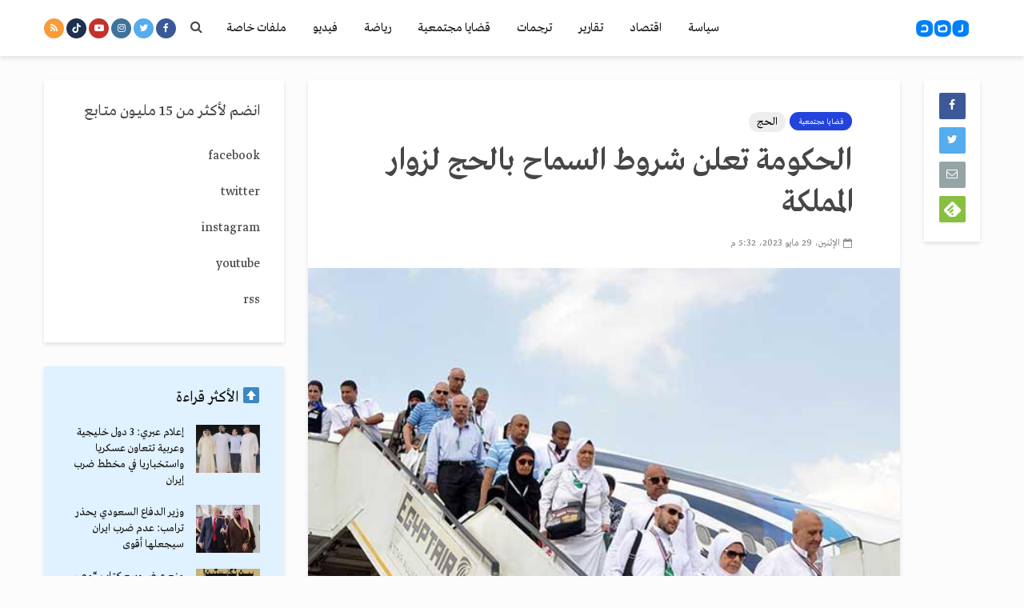

--- FILE ---
content_type: text/html; charset=UTF-8
request_url: https://rassd.net/529326.htm
body_size: 22876
content:
<!DOCTYPE html>
<html dir="rtl" lang="ar" class="no-js">
<head>
	<meta charset="UTF-8">
	<meta name="viewport" content="width=device-width,initial-scale=1.0">
		<meta name='robots' content='index, follow, max-image-preview:large, max-snippet:-1, max-video-preview:-1' />

	<!-- This site is optimized with the Yoast SEO Premium plugin v21.7 (Yoast SEO v21.7) - https://yoast.com/wordpress/plugins/seo/ -->
	<title>الحكومة تعلن شروط السماح بالحج لزوار المملكة - شبكة رصد الإخبارية</title>
	<meta name="description" content="هذا الموقع تملكه وتديره مؤسسة شبكة رصد الإخبارية المسجلة لدى وزارة الإستثمار بجمهورية مصر العربية. العلامة التجارية “رصد” مسجلة في جمهورية مصر العربية والعالم" />
	<link rel="canonical" href="https://rassd.net/529326.htm" />
	<meta property="og:locale" content="ar_AR" />
	<meta property="og:type" content="article" />
	<meta property="og:title" content="الحكومة تعلن شروط السماح بالحج لزوار المملكة" />
	<meta property="og:description" content="هذا الموقع تملكه وتديره مؤسسة شبكة رصد الإخبارية المسجلة لدى وزارة الإستثمار بجمهورية مصر العربية. العلامة التجارية “رصد” مسجلة في جمهورية مصر العربية والعالم" />
	<meta property="og:url" content="https://rassd.net/529326.htm" />
	<meta property="og:site_name" content="شبكة رصد الإخبارية" />
	<meta property="article:publisher" content="https://www.facebook.com/RassdNewsN" />
	<meta property="article:published_time" content="2023-05-29T15:32:50+00:00" />
	<meta property="og:image" content="https://rassd.net/wp-content/uploads/حجاج-3.jpg" />
	<meta property="og:image:width" content="614" />
	<meta property="og:image:height" content="430" />
	<meta property="og:image:type" content="image/jpeg" />
	<meta name="author" content="MA Zakzouk" />
	<meta name="twitter:card" content="summary_large_image" />
	<meta name="twitter:creator" content="@RassdNewsN" />
	<meta name="twitter:site" content="@RassdNewsN" />
	<meta name="twitter:label1" content="كُتب بواسطة" />
	<meta name="twitter:data1" content="MA Zakzouk" />
	<meta name="twitter:label2" content="وقت القراءة المُقدّر" />
	<meta name="twitter:data2" content="دقيقة واحدة" />
	<script type="application/ld+json" class="yoast-schema-graph">{"@context":"https://schema.org","@graph":[{"@type":"Article","@id":"https://rassd.net/529326.htm#article","isPartOf":{"@id":"https://rassd.net/529326.htm"},"author":{"name":"MA Zakzouk","@id":"https://rassd.net/#/schema/person/64d94928f80ff422c4630ed76aab3d4f"},"headline":"الحكومة تعلن شروط السماح بالحج لزوار المملكة","datePublished":"2023-05-29T15:32:50+00:00","dateModified":"2023-05-29T15:32:50+00:00","mainEntityOfPage":{"@id":"https://rassd.net/529326.htm"},"wordCount":0,"publisher":{"@id":"https://rassd.net/#organization"},"image":{"@id":"https://rassd.net/529326.htm#primaryimage"},"thumbnailUrl":"https://rassd.net/wp-content/uploads/حجاج-3.jpg","keywords":["الحج","السعودية","مصر"],"articleSection":["قضايا مجتمعية"],"inLanguage":"ar"},{"@type":"WebPage","@id":"https://rassd.net/529326.htm","url":"https://rassd.net/529326.htm","name":"الحكومة تعلن شروط السماح بالحج لزوار المملكة - شبكة رصد الإخبارية","isPartOf":{"@id":"https://rassd.net/#website"},"primaryImageOfPage":{"@id":"https://rassd.net/529326.htm#primaryimage"},"image":{"@id":"https://rassd.net/529326.htm#primaryimage"},"thumbnailUrl":"https://rassd.net/wp-content/uploads/حجاج-3.jpg","datePublished":"2023-05-29T15:32:50+00:00","dateModified":"2023-05-29T15:32:50+00:00","description":"هذا الموقع تملكه وتديره مؤسسة شبكة رصد الإخبارية المسجلة لدى وزارة الإستثمار بجمهورية مصر العربية. العلامة التجارية “رصد” مسجلة في جمهورية مصر العربية والعالم","breadcrumb":{"@id":"https://rassd.net/529326.htm#breadcrumb"},"inLanguage":"ar","potentialAction":[{"@type":"ReadAction","target":["https://rassd.net/529326.htm"]}]},{"@type":"ImageObject","inLanguage":"ar","@id":"https://rassd.net/529326.htm#primaryimage","url":"https://rassd.net/wp-content/uploads/حجاج-3.jpg","contentUrl":"https://rassd.net/wp-content/uploads/حجاج-3.jpg","width":614,"height":430,"caption":"حجاج"},{"@type":"BreadcrumbList","@id":"https://rassd.net/529326.htm#breadcrumb","itemListElement":[{"@type":"ListItem","position":1,"name":"Home","item":"https://rassd.com/"},{"@type":"ListItem","position":2,"name":"الحكومة تعلن شروط السماح بالحج لزوار المملكة"}]},{"@type":"WebSite","@id":"https://rassd.net/#website","url":"https://rassd.net/","name":"شبكة رصد الإخبارية","description":"إعلام الجمهور","publisher":{"@id":"https://rassd.net/#organization"},"potentialAction":[{"@type":"SearchAction","target":{"@type":"EntryPoint","urlTemplate":"https://rassd.net/?s={search_term_string}"},"query-input":"required name=search_term_string"}],"inLanguage":"ar"},{"@type":"Organization","@id":"https://rassd.net/#organization","name":"شبكة رصد الإخبارية","url":"https://rassd.net/","logo":{"@type":"ImageObject","inLanguage":"ar","@id":"https://rassd.net/#/schema/logo/image/","url":"https://rassd.com/wp-content/uploads/logoRassd.png","contentUrl":"https://rassd.com/wp-content/uploads/logoRassd.png","width":512,"height":512,"caption":"شبكة رصد الإخبارية"},"image":{"@id":"https://rassd.net/#/schema/logo/image/"},"sameAs":["https://www.facebook.com/RassdNewsN","https://twitter.com/RassdNewsN","https://www.youtube.com/RassdNewsN","https://www.tiktok.com/@rassdnewsn1"],"publishingPrinciples":"https://rassd.net/terms-of-use","actionableFeedbackPolicy":"https://rassd.net/cookies-policy"},{"@type":"Person","@id":"https://rassd.net/#/schema/person/64d94928f80ff422c4630ed76aab3d4f","name":"MA Zakzouk","image":{"@type":"ImageObject","inLanguage":"ar","@id":"https://rassd.net/#/schema/person/image/","url":"https://secure.gravatar.com/avatar/c9b4dff21529991da6eafff5e12cc102?s=96&d=mm&r=g","contentUrl":"https://secure.gravatar.com/avatar/c9b4dff21529991da6eafff5e12cc102?s=96&d=mm&r=g","caption":"MA Zakzouk"},"url":"https://rassd.net/author/zakzouk"}]}</script>
	<!-- / Yoast SEO Premium plugin. -->


<link rel='dns-prefetch' href='//www.googletagmanager.com' />
<link rel='dns-prefetch' href='//fonts.googleapis.com' />
<link rel='dns-prefetch' href='//maxcdn.bootstrapcdn.com' />
<link rel='dns-prefetch' href='//pagead2.googlesyndication.com' />
<link rel="alternate" type="application/rss+xml" title="شبكة رصد الإخبارية &laquo; الخلاصة" href="https://rassd.net/feed" />
<link rel="alternate" type="application/rss+xml" title="شبكة رصد الإخبارية &laquo; خلاصة التعليقات" href="https://rassd.net/comments/feed" />
 


        <meta name="description" content='نفى المركز الإعلامي لمجلس الوزراء ما تداوله بعض المواقع الإلكترونية وصفحات التواصل الاجتماعي من إعلانات بشأن السماح لحاملي تأشيرة الزيارة للمملكة العربية السعودية بكل أنواعها بأداء مناسك الحج.'>
     <meta property="og:title" content='الحكومة تعلن شروط السماح بالحج لزوار المملكة'/>
    <meta property="og:description" content='نفى المركز الإعلامي لمجلس الوزراء ما تداوله بعض المواقع الإلكترونية وصفحات التواصل الاجتماعي من إعلانات بشأن السماح لحاملي تأشيرة الزيارة للمملكة العربية السعودية بكل أنواعها بأداء مناسك الحج.'/>
    <meta property="og:type" content="article"/>
    <meta property="og:url" content="https://rassd.net/529326.htm"/>
    <meta property="og:site_name" content="شبكة رصد الإخبارية"/>
    <meta property="og:image" content="https://rassd.net/wp-content/uploads/حجاج-3.jpg"/>
    
    <meta name="twitter:card" content="summary_large_image">
<meta name="twitter:site" content="@RassdNewsN">
<meta name="twitter:creator" content="@RassdNewsN">
<meta name="twitter:title" content='الحكومة تعلن شروط السماح بالحج لزوار المملكة'>
<meta name="twitter:description" content='نفى المركز الإعلامي لمجلس الوزراء ما تداوله بعض المواقع الإلكترونية وصفحات التواصل الاجتماعي من إعلانات بشأن السماح لحاملي تأشيرة الزيارة للمملكة العربية السعودية بكل أنواعها بأداء مناسك الحج.'>
<meta name="twitter:image" content="https://rassd.net/wp-content/uploads/حجاج-3.jpg">




 
<script type="text/javascript">
window._wpemojiSettings = {"baseUrl":"https:\/\/s.w.org\/images\/core\/emoji\/14.0.0\/72x72\/","ext":".png","svgUrl":"https:\/\/s.w.org\/images\/core\/emoji\/14.0.0\/svg\/","svgExt":".svg","source":{"concatemoji":"https:\/\/rassd.net\/wp-includes\/js\/wp-emoji-release.min.js?ver=6.3.2"}};
/*! This file is auto-generated */
!function(i,n){var o,s,e;function c(e){try{var t={supportTests:e,timestamp:(new Date).valueOf()};sessionStorage.setItem(o,JSON.stringify(t))}catch(e){}}function p(e,t,n){e.clearRect(0,0,e.canvas.width,e.canvas.height),e.fillText(t,0,0);var t=new Uint32Array(e.getImageData(0,0,e.canvas.width,e.canvas.height).data),r=(e.clearRect(0,0,e.canvas.width,e.canvas.height),e.fillText(n,0,0),new Uint32Array(e.getImageData(0,0,e.canvas.width,e.canvas.height).data));return t.every(function(e,t){return e===r[t]})}function u(e,t,n){switch(t){case"flag":return n(e,"\ud83c\udff3\ufe0f\u200d\u26a7\ufe0f","\ud83c\udff3\ufe0f\u200b\u26a7\ufe0f")?!1:!n(e,"\ud83c\uddfa\ud83c\uddf3","\ud83c\uddfa\u200b\ud83c\uddf3")&&!n(e,"\ud83c\udff4\udb40\udc67\udb40\udc62\udb40\udc65\udb40\udc6e\udb40\udc67\udb40\udc7f","\ud83c\udff4\u200b\udb40\udc67\u200b\udb40\udc62\u200b\udb40\udc65\u200b\udb40\udc6e\u200b\udb40\udc67\u200b\udb40\udc7f");case"emoji":return!n(e,"\ud83e\udef1\ud83c\udffb\u200d\ud83e\udef2\ud83c\udfff","\ud83e\udef1\ud83c\udffb\u200b\ud83e\udef2\ud83c\udfff")}return!1}function f(e,t,n){var r="undefined"!=typeof WorkerGlobalScope&&self instanceof WorkerGlobalScope?new OffscreenCanvas(300,150):i.createElement("canvas"),a=r.getContext("2d",{willReadFrequently:!0}),o=(a.textBaseline="top",a.font="600 32px Arial",{});return e.forEach(function(e){o[e]=t(a,e,n)}),o}function t(e){var t=i.createElement("script");t.src=e,t.defer=!0,i.head.appendChild(t)}"undefined"!=typeof Promise&&(o="wpEmojiSettingsSupports",s=["flag","emoji"],n.supports={everything:!0,everythingExceptFlag:!0},e=new Promise(function(e){i.addEventListener("DOMContentLoaded",e,{once:!0})}),new Promise(function(t){var n=function(){try{var e=JSON.parse(sessionStorage.getItem(o));if("object"==typeof e&&"number"==typeof e.timestamp&&(new Date).valueOf()<e.timestamp+604800&&"object"==typeof e.supportTests)return e.supportTests}catch(e){}return null}();if(!n){if("undefined"!=typeof Worker&&"undefined"!=typeof OffscreenCanvas&&"undefined"!=typeof URL&&URL.createObjectURL&&"undefined"!=typeof Blob)try{var e="postMessage("+f.toString()+"("+[JSON.stringify(s),u.toString(),p.toString()].join(",")+"));",r=new Blob([e],{type:"text/javascript"}),a=new Worker(URL.createObjectURL(r),{name:"wpTestEmojiSupports"});return void(a.onmessage=function(e){c(n=e.data),a.terminate(),t(n)})}catch(e){}c(n=f(s,u,p))}t(n)}).then(function(e){for(var t in e)n.supports[t]=e[t],n.supports.everything=n.supports.everything&&n.supports[t],"flag"!==t&&(n.supports.everythingExceptFlag=n.supports.everythingExceptFlag&&n.supports[t]);n.supports.everythingExceptFlag=n.supports.everythingExceptFlag&&!n.supports.flag,n.DOMReady=!1,n.readyCallback=function(){n.DOMReady=!0}}).then(function(){return e}).then(function(){var e;n.supports.everything||(n.readyCallback(),(e=n.source||{}).concatemoji?t(e.concatemoji):e.wpemoji&&e.twemoji&&(t(e.twemoji),t(e.wpemoji)))}))}((window,document),window._wpemojiSettings);
</script>
<style type="text/css">
img.wp-smiley,
img.emoji {
	display: inline !important;
	border: none !important;
	box-shadow: none !important;
	height: 1em !important;
	width: 1em !important;
	margin: 0 0.07em !important;
	vertical-align: -0.1em !important;
	background: none !important;
	padding: 0 !important;
}
</style>
	<link rel='stylesheet' id='wp-block-library-rtl-css' href='https://rassd.net/wp-includes/css/dist/block-library/style-rtl.min.css?ver=6.3.2' type='text/css' media='all' />
<style id='classic-theme-styles-inline-css' type='text/css'>
/*! This file is auto-generated */
.wp-block-button__link{color:#fff;background-color:#32373c;border-radius:9999px;box-shadow:none;text-decoration:none;padding:calc(.667em + 2px) calc(1.333em + 2px);font-size:1.125em}.wp-block-file__button{background:#32373c;color:#fff;text-decoration:none}
</style>
<style id='global-styles-inline-css' type='text/css'>
body{--wp--preset--color--black: #000000;--wp--preset--color--cyan-bluish-gray: #abb8c3;--wp--preset--color--white: #ffffff;--wp--preset--color--pale-pink: #f78da7;--wp--preset--color--vivid-red: #cf2e2e;--wp--preset--color--luminous-vivid-orange: #ff6900;--wp--preset--color--luminous-vivid-amber: #fcb900;--wp--preset--color--light-green-cyan: #7bdcb5;--wp--preset--color--vivid-green-cyan: #00d084;--wp--preset--color--pale-cyan-blue: #8ed1fc;--wp--preset--color--vivid-cyan-blue: #0693e3;--wp--preset--color--vivid-purple: #9b51e0;--wp--preset--gradient--vivid-cyan-blue-to-vivid-purple: linear-gradient(135deg,rgba(6,147,227,1) 0%,rgb(155,81,224) 100%);--wp--preset--gradient--light-green-cyan-to-vivid-green-cyan: linear-gradient(135deg,rgb(122,220,180) 0%,rgb(0,208,130) 100%);--wp--preset--gradient--luminous-vivid-amber-to-luminous-vivid-orange: linear-gradient(135deg,rgba(252,185,0,1) 0%,rgba(255,105,0,1) 100%);--wp--preset--gradient--luminous-vivid-orange-to-vivid-red: linear-gradient(135deg,rgba(255,105,0,1) 0%,rgb(207,46,46) 100%);--wp--preset--gradient--very-light-gray-to-cyan-bluish-gray: linear-gradient(135deg,rgb(238,238,238) 0%,rgb(169,184,195) 100%);--wp--preset--gradient--cool-to-warm-spectrum: linear-gradient(135deg,rgb(74,234,220) 0%,rgb(151,120,209) 20%,rgb(207,42,186) 40%,rgb(238,44,130) 60%,rgb(251,105,98) 80%,rgb(254,248,76) 100%);--wp--preset--gradient--blush-light-purple: linear-gradient(135deg,rgb(255,206,236) 0%,rgb(152,150,240) 100%);--wp--preset--gradient--blush-bordeaux: linear-gradient(135deg,rgb(254,205,165) 0%,rgb(254,45,45) 50%,rgb(107,0,62) 100%);--wp--preset--gradient--luminous-dusk: linear-gradient(135deg,rgb(255,203,112) 0%,rgb(199,81,192) 50%,rgb(65,88,208) 100%);--wp--preset--gradient--pale-ocean: linear-gradient(135deg,rgb(255,245,203) 0%,rgb(182,227,212) 50%,rgb(51,167,181) 100%);--wp--preset--gradient--electric-grass: linear-gradient(135deg,rgb(202,248,128) 0%,rgb(113,206,126) 100%);--wp--preset--gradient--midnight: linear-gradient(135deg,rgb(2,3,129) 0%,rgb(40,116,252) 100%);--wp--preset--font-size--small: 13px;--wp--preset--font-size--medium: 20px;--wp--preset--font-size--large: 36px;--wp--preset--font-size--x-large: 42px;--wp--preset--spacing--20: 0.44rem;--wp--preset--spacing--30: 0.67rem;--wp--preset--spacing--40: 1rem;--wp--preset--spacing--50: 1.5rem;--wp--preset--spacing--60: 2.25rem;--wp--preset--spacing--70: 3.38rem;--wp--preset--spacing--80: 5.06rem;--wp--preset--shadow--natural: 6px 6px 9px rgba(0, 0, 0, 0.2);--wp--preset--shadow--deep: 12px 12px 50px rgba(0, 0, 0, 0.4);--wp--preset--shadow--sharp: 6px 6px 0px rgba(0, 0, 0, 0.2);--wp--preset--shadow--outlined: 6px 6px 0px -3px rgba(255, 255, 255, 1), 6px 6px rgba(0, 0, 0, 1);--wp--preset--shadow--crisp: 6px 6px 0px rgba(0, 0, 0, 1);}:where(.is-layout-flex){gap: 0.5em;}:where(.is-layout-grid){gap: 0.5em;}body .is-layout-flow > .alignleft{float: left;margin-inline-start: 0;margin-inline-end: 2em;}body .is-layout-flow > .alignright{float: right;margin-inline-start: 2em;margin-inline-end: 0;}body .is-layout-flow > .aligncenter{margin-left: auto !important;margin-right: auto !important;}body .is-layout-constrained > .alignleft{float: left;margin-inline-start: 0;margin-inline-end: 2em;}body .is-layout-constrained > .alignright{float: right;margin-inline-start: 2em;margin-inline-end: 0;}body .is-layout-constrained > .aligncenter{margin-left: auto !important;margin-right: auto !important;}body .is-layout-constrained > :where(:not(.alignleft):not(.alignright):not(.alignfull)){max-width: var(--wp--style--global--content-size);margin-left: auto !important;margin-right: auto !important;}body .is-layout-constrained > .alignwide{max-width: var(--wp--style--global--wide-size);}body .is-layout-flex{display: flex;}body .is-layout-flex{flex-wrap: wrap;align-items: center;}body .is-layout-flex > *{margin: 0;}body .is-layout-grid{display: grid;}body .is-layout-grid > *{margin: 0;}:where(.wp-block-columns.is-layout-flex){gap: 2em;}:where(.wp-block-columns.is-layout-grid){gap: 2em;}:where(.wp-block-post-template.is-layout-flex){gap: 1.25em;}:where(.wp-block-post-template.is-layout-grid){gap: 1.25em;}.has-black-color{color: var(--wp--preset--color--black) !important;}.has-cyan-bluish-gray-color{color: var(--wp--preset--color--cyan-bluish-gray) !important;}.has-white-color{color: var(--wp--preset--color--white) !important;}.has-pale-pink-color{color: var(--wp--preset--color--pale-pink) !important;}.has-vivid-red-color{color: var(--wp--preset--color--vivid-red) !important;}.has-luminous-vivid-orange-color{color: var(--wp--preset--color--luminous-vivid-orange) !important;}.has-luminous-vivid-amber-color{color: var(--wp--preset--color--luminous-vivid-amber) !important;}.has-light-green-cyan-color{color: var(--wp--preset--color--light-green-cyan) !important;}.has-vivid-green-cyan-color{color: var(--wp--preset--color--vivid-green-cyan) !important;}.has-pale-cyan-blue-color{color: var(--wp--preset--color--pale-cyan-blue) !important;}.has-vivid-cyan-blue-color{color: var(--wp--preset--color--vivid-cyan-blue) !important;}.has-vivid-purple-color{color: var(--wp--preset--color--vivid-purple) !important;}.has-black-background-color{background-color: var(--wp--preset--color--black) !important;}.has-cyan-bluish-gray-background-color{background-color: var(--wp--preset--color--cyan-bluish-gray) !important;}.has-white-background-color{background-color: var(--wp--preset--color--white) !important;}.has-pale-pink-background-color{background-color: var(--wp--preset--color--pale-pink) !important;}.has-vivid-red-background-color{background-color: var(--wp--preset--color--vivid-red) !important;}.has-luminous-vivid-orange-background-color{background-color: var(--wp--preset--color--luminous-vivid-orange) !important;}.has-luminous-vivid-amber-background-color{background-color: var(--wp--preset--color--luminous-vivid-amber) !important;}.has-light-green-cyan-background-color{background-color: var(--wp--preset--color--light-green-cyan) !important;}.has-vivid-green-cyan-background-color{background-color: var(--wp--preset--color--vivid-green-cyan) !important;}.has-pale-cyan-blue-background-color{background-color: var(--wp--preset--color--pale-cyan-blue) !important;}.has-vivid-cyan-blue-background-color{background-color: var(--wp--preset--color--vivid-cyan-blue) !important;}.has-vivid-purple-background-color{background-color: var(--wp--preset--color--vivid-purple) !important;}.has-black-border-color{border-color: var(--wp--preset--color--black) !important;}.has-cyan-bluish-gray-border-color{border-color: var(--wp--preset--color--cyan-bluish-gray) !important;}.has-white-border-color{border-color: var(--wp--preset--color--white) !important;}.has-pale-pink-border-color{border-color: var(--wp--preset--color--pale-pink) !important;}.has-vivid-red-border-color{border-color: var(--wp--preset--color--vivid-red) !important;}.has-luminous-vivid-orange-border-color{border-color: var(--wp--preset--color--luminous-vivid-orange) !important;}.has-luminous-vivid-amber-border-color{border-color: var(--wp--preset--color--luminous-vivid-amber) !important;}.has-light-green-cyan-border-color{border-color: var(--wp--preset--color--light-green-cyan) !important;}.has-vivid-green-cyan-border-color{border-color: var(--wp--preset--color--vivid-green-cyan) !important;}.has-pale-cyan-blue-border-color{border-color: var(--wp--preset--color--pale-cyan-blue) !important;}.has-vivid-cyan-blue-border-color{border-color: var(--wp--preset--color--vivid-cyan-blue) !important;}.has-vivid-purple-border-color{border-color: var(--wp--preset--color--vivid-purple) !important;}.has-vivid-cyan-blue-to-vivid-purple-gradient-background{background: var(--wp--preset--gradient--vivid-cyan-blue-to-vivid-purple) !important;}.has-light-green-cyan-to-vivid-green-cyan-gradient-background{background: var(--wp--preset--gradient--light-green-cyan-to-vivid-green-cyan) !important;}.has-luminous-vivid-amber-to-luminous-vivid-orange-gradient-background{background: var(--wp--preset--gradient--luminous-vivid-amber-to-luminous-vivid-orange) !important;}.has-luminous-vivid-orange-to-vivid-red-gradient-background{background: var(--wp--preset--gradient--luminous-vivid-orange-to-vivid-red) !important;}.has-very-light-gray-to-cyan-bluish-gray-gradient-background{background: var(--wp--preset--gradient--very-light-gray-to-cyan-bluish-gray) !important;}.has-cool-to-warm-spectrum-gradient-background{background: var(--wp--preset--gradient--cool-to-warm-spectrum) !important;}.has-blush-light-purple-gradient-background{background: var(--wp--preset--gradient--blush-light-purple) !important;}.has-blush-bordeaux-gradient-background{background: var(--wp--preset--gradient--blush-bordeaux) !important;}.has-luminous-dusk-gradient-background{background: var(--wp--preset--gradient--luminous-dusk) !important;}.has-pale-ocean-gradient-background{background: var(--wp--preset--gradient--pale-ocean) !important;}.has-electric-grass-gradient-background{background: var(--wp--preset--gradient--electric-grass) !important;}.has-midnight-gradient-background{background: var(--wp--preset--gradient--midnight) !important;}.has-small-font-size{font-size: var(--wp--preset--font-size--small) !important;}.has-medium-font-size{font-size: var(--wp--preset--font-size--medium) !important;}.has-large-font-size{font-size: var(--wp--preset--font-size--large) !important;}.has-x-large-font-size{font-size: var(--wp--preset--font-size--x-large) !important;}
.wp-block-navigation a:where(:not(.wp-element-button)){color: inherit;}
:where(.wp-block-post-template.is-layout-flex){gap: 1.25em;}:where(.wp-block-post-template.is-layout-grid){gap: 1.25em;}
:where(.wp-block-columns.is-layout-flex){gap: 2em;}:where(.wp-block-columns.is-layout-grid){gap: 2em;}
.wp-block-pullquote{font-size: 1.5em;line-height: 1.6;}
</style>
<link rel='stylesheet' id='mks_shortcodes_simple_line_icons-css' href='https://rassd.net/wp-content/plugins/meks-flexible-shortcodes/css/simple-line/simple-line-icons.css?ver=1.3.6' type='text/css' media='screen' />
<link rel='stylesheet' id='mks_shortcodes_css-css' href='https://rassd.net/wp-content/plugins/meks-flexible-shortcodes/css/style.css?ver=1.3.6' type='text/css' media='screen' />
<link rel='stylesheet' id='gridlove-fonts-css' href='https://fonts.googleapis.com/css?family=Cabin%3A400%2C700%7CLato%3A400%2C700&#038;subset=latin%2Clatin-ext&#038;ver=1.2' type='text/css' media='all' />
<link rel='stylesheet' id='gridlove-main-css' href='https://rassd.net/wp-content/themes/rassd/assets/css/min.css?ver=1.2' type='text/css' media='all' />
<style id='gridlove-main-inline-css' type='text/css'>
body{font-size: 16px;}h1, .h1 {font-size: 40px;}h2, .h2,.col-lg-12 .gridlove-post-b .h3 {font-size: 26px;}h3, .h3 {font-size: 22px;}h4, .h4 {font-size: 20px;}h5, .h5 {font-size: 18px;}h6, .h6 {font-size: 16px;}.widget, .gridlove-header-responsive .sub-menu, .gridlove-site-header .sub-menu{font-size: 14px;}.gridlove-main-navigation {font-size: 16px;}.gridlove-post {font-size: 16px;}body{background: #fcfcfc;color: #5e5e5e;font-family: 'Cabin';font-weight: 400;}h1, h2, h3, h4, h5, h6,.h1, .h2, .h3, .h4, .h5, .h6,blockquote,thead td,.comment-author b,q:before,#bbpress-forums .bbp-forum-title, #bbpress-forums .bbp-topic-permalink{color: #111111;font-family: 'Lato';font-weight: 700;}.gridlove-main-nav a,.gridlove-posts-widget a{font-family: 'Cabin';font-weight: 700;}.gridlove-header-top{background-color: #fcfcfc;color: #cc2e2e;}.gridlove-header-top a{color: #cc2e2e;}.gridlove-header-top a:hover{color: #127dc1;}.gridlove-header-wrapper,.gridlove-header-middle .sub-menu,.gridlove-header-responsive,.gridlove-header-responsive .sub-menu{background-color:#ffffff; }.gridlove-header-middle,.gridlove-header-middle a,.gridlove-header-responsive,.gridlove-header-responsive a{color: #111111;}.gridlove-header-middle a:hover,.gridlove-header-middle .gridlove-sidebar-action:hover,.gridlove-header-middle .gridlove-actions-button > span:hover,.gridlove-header-middle .current_page_item > a,.gridlove-header-middle .current_page_ancestor > a,.gridlove-header-middle .current-menu-item > a,.gridlove-header-middle .current-menu-ancestor > a,.gridlove-header-middle .gridlove-category-menu article:hover a,.gridlove-header-responsive a:hover {color: #127dc1;}.gridlove-header-middle .active>span,.gridlove-header-middle .gridlove-main-nav>li.menu-item-has-children:hover>a,.gridlove-header-middle .gridlove-social-icons:hover>span,.gridlove-header-responsive .active>span{background-color: rgba(17,17,17,0.05)}.gridlove-header-middle .gridlove-button-search{background-color: #127dc1;}.gridlove-header-middle .gridlove-search-form input{border-color: rgba(17,17,17,0.1)}.gridlove-header-middle .sub-menu,.gridlove-header-responsive .sub-menu{border-top: 1px solid rgba(17,17,17,0.05)}.gridlove-header-middle{height: 70px;}.gridlove-branding-bg{background:#f0233b;}.gridlove-header-responsive .gridlove-actions-button:hover >span{color:#127dc1;}.gridlove-sidebar-action .gridlove-bars:before,.gridlove-sidebar-action .gridlove-bars:after{background:#111111;}.gridlove-sidebar-action:hover .gridlove-bars:before,.gridlove-sidebar-action:hover .gridlove-bars:after{background:#127dc1;}.gridlove-sidebar-action .gridlove-bars{border-color: #111111;}.gridlove-sidebar-action:hover .gridlove-bars{border-color:#127dc1;}.gridlove-header-bottom .sub-menu{ background-color:#ffffff;}.gridlove-header-bottom .sub-menu a{color:#111111;}.gridlove-header-bottom .sub-menu a:hover,.gridlove-header-bottom .gridlove-category-menu article:hover a{color:#009cff;}.gridlove-header-bottom{background-color:#ffffff;}.gridlove-header-bottom,.gridlove-header-bottom a{color: #111111;}.gridlove-header-bottom a:hover,.gridlove-header-bottom .gridlove-sidebar-action:hover,.gridlove-header-bottom .gridlove-actions-button > span:hover,.gridlove-header-bottom .current_page_item > a,.gridlove-header-bottom .current_page_ancestor > a,.gridlove-header-bottom .current-menu-item > a,.gridlove-header-bottom .current-menu-ancestor > a {color: #009cff;}.gridlove-header-bottom .active>span,.gridlove-header-bottom .gridlove-main-nav>li.menu-item-has-children:hover>a,.gridlove-header-bottom .gridlove-social-icons:hover>span{background-color: rgba(17,17,17,0.05)}.gridlove-header-bottom .gridlove-search-form input{border-color: rgba(17,17,17,0.1)}.gridlove-header-bottom,.gridlove-header-bottom .sub-menu{border-top: 1px solid rgba(17,17,17,0.07)}.gridlove-header-bottom .gridlove-button-search{background-color: #009cff;}.gridlove-header-sticky,.gridlove-header-sticky .sub-menu{background-color:#ffffff; }.gridlove-header-sticky,.gridlove-header-sticky a{color: #111111;}.gridlove-header-sticky a:hover,.gridlove-header-sticky .gridlove-sidebar-action:hover,.gridlove-header-sticky .gridlove-actions-button > span:hover,.gridlove-header-sticky .current_page_item > a,.gridlove-header-sticky .current_page_ancestor > a,.gridlove-header-sticky .current-menu-item > a,.gridlove-header-sticky .current-menu-ancestor > a,.gridlove-header-sticky .gridlove-category-menu article:hover a{color: #127dc1;}.gridlove-header-sticky .active>span,.gridlove-header-sticky .gridlove-main-nav>li.menu-item-has-children:hover>a,.gridlove-header-sticky .gridlove-social-icons:hover>span{background-color: rgba(17,17,17,0.05)}.gridlove-header-sticky .gridlove-search-form input{border-color: rgba(17,17,17,0.1)}.gridlove-header-sticky .sub-menu{border-top: 1px solid rgba(17,17,17,0.05)}.gridlove-header-sticky .gridlove-button-search{background-color: #127dc1;}.gridlove-cover-area,.gridlove-cover{height:500px; }.gridlove-box,#disqus_thread{background: #ffffff;}a{color: #5e5e5e;}.entry-title a{ color: #111111;}a:hover,.comment-reply-link,#cancel-comment-reply-link,.gridlove-box .entry-title a:hover,.gridlove-posts-widget article:hover a{color: #2243dc;}.entry-content p a,.widget_text a{color: #2243dc; border-color: rgba(34,67,220,0.8);}.entry-content p a:hover,.widget_text a:hover{border-bottom: 1px solid transparent;}.comment-reply-link:hover,.gallery .gallery-item a:after, .entry-content a.gridlove-popup-img {color: #5e5e5e; }.gridlove-post-b .box-col-b:only-child .entry-title a,.gridlove-post-d .entry-overlay:only-child .entry-title a{color: #111111;}.gridlove-post-b .box-col-b:only-child .entry-title a:hover,.gridlove-post-d .entry-overlay:only-child .entry-title a:hover{ color: #2243dc; }.gridlove-post-b .box-col-b:only-child .meta-item,.gridlove-post-b .box-col-b:only-child .entry-meta a,.gridlove-post-b .box-col-b:only-child .entry-meta span,.gridlove-post-d .entry-overlay:only-child .meta-item,.gridlove-post-d .entry-overlay:only-child .entry-meta a,.gridlove-post-d .entry-overlay:only-child .entry-meta span {color: #818181;}.entry-meta .meta-item, .entry-meta a, .entry-meta span,.comment-metadata a{color: #818181;}blockquote{color: rgba(17,17,17,0.8);}blockquote:before{color: rgba(17,17,17,0.15);}.entry-meta a:hover{color: #111111;}.widget_tag_cloud a,.entry-tags a{ background: rgba(94,94,94,0.1); color: #5e5e5e; }.submit,.gridlove-button,.mks_autor_link_wrap a,.mks_read_more a,input[type="submit"],.gridlove-cat, .gridlove-pill,.gridlove-button-search{color:#FFF;background-color: #2243dc;}.gridlove-button:hover{color:#FFF;}.gridlove-share a:hover{background:rgba(17, 17, 17, .8);color:#FFF;}.gridlove-pill:hover,.gridlove-author-links a:hover,.entry-category a:hover{background: #111;color: #FFF;}.gridlove-cover-content .entry-category a:hover,.entry-overlay .entry-category a:hover,.gridlove-highlight .entry-category a:hover,.gridlove-box.gridlove-post-d .entry-overlay .entry-category a:hover,.gridlove-post-a .entry-category a:hover,.gridlove-highlight .gridlove-format-icon{background: #FFF;color: #111;}.gridlove-author, .gridlove-prev-next-nav,.comment .comment-respond{border-color: rgba(94,94,94,0.1);}.gridlove-load-more a,.gridlove-pagination .gridlove-next a,.gridlove-pagination .gridlove-prev a,.gridlove-pagination .next,.gridlove-pagination .prev,.gridlove-infinite-scroll a,.double-bounce1, .double-bounce2,.gridlove-link-pages > span,.module-actions ul.page-numbers span.page-numbers{color:#FFF;background-color: #2243dc;}.gridlove-pagination .current{background-color:rgba(94,94,94,0.1);}.gridlove-highlight{background: #e0f1ff;}.gridlove-highlight,.gridlove-highlight h4,.gridlove-highlight a{color: #111111;}.gridlove-highlight .entry-meta .meta-item, .gridlove-highlight .entry-meta a, .gridlove-highlight .entry-meta span,.gridlove-highlight p{color: rgba(17,17,17,0.8);}.gridlove-highlight .gridlove-author-links .fa-link,.gridlove-highlight .gridlove_category_widget .gridlove-full-color li a:after{background: #2243dc;}.gridlove-highlight .entry-meta a:hover{color: #111111;}.gridlove-highlight.gridlove-post-d .entry-image a:after{background-color: rgba(224,241,255,0.7);}.gridlove-highlight.gridlove-post-d:hover .entry-image a:after{background-color: rgba(224,241,255,0.9);}.gridlove-highlight.gridlove-post-a .entry-image:hover>a:after, .gridlove-highlight.gridlove-post-b .entry-image:hover a:after{background-color: rgba(224,241,255,0.2);}.gridlove-highlight .gridlove-slider-controls > div{background-color: rgba(17,17,17,0.1);color: #111111; }.gridlove-highlight .gridlove-slider-controls > div:hover{background-color: rgba(17,17,17,0.3);color: #111111; }.gridlove-highlight.gridlove-box .entry-title a:hover{color: #2243dc;}.gridlove-highlight.widget_meta a, .gridlove-highlight.widget_recent_entries li, .gridlove-highlight.widget_recent_comments li, .gridlove-highlight.widget_nav_menu a, .gridlove-highlight.widget_archive li, .gridlove-highlight.widget_pages a{border-color: rgba(17,17,17,0.1);}.gridlove-cover-content .entry-meta .meta-item, .gridlove-cover-content .entry-meta a, .gridlove-cover-content .entry-meta span{color: rgba(255, 255, 255, .8);}.gridlove-cover-content .entry-meta a:hover{color: rgba(255, 255, 255, 1);}.module-title h2,.module-title .h2{ color: #111111; }.gridlove-action-link,.gridlove-slider-controls > div,.module-actions ul.page-numbers .next.page-numbers,.module-actions ul.page-numbers .prev.page-numbers{background: rgba(17,17,17,0.1); color: #111111; }.gridlove-slider-controls > div:hover,.gridlove-action-link:hover,.module-actions ul.page-numbers .next.page-numbers:hover,.module-actions ul.page-numbers .prev.page-numbers:hover{color: #111111;background: rgba(17,17,17,0.3); }.gridlove-pn-ico,.gridlove-author-links .fa-link{background: rgba(94,94,94,0.1); color: #5e5e5e;}.gridlove-prev-next-nav a:hover .gridlove-pn-ico{background: rgba(34,67,220,1); color: #ffffff;}.widget_meta a,.widget_recent_entries li,.widget_recent_comments li,.widget_nav_menu a,.widget_archive li,.widget_pages a,.widget_categories li,.gridlove_category_widget .gridlove-count-color li,.widget_categories .children li,.widget_archiv .children li{border-color: rgba(94,94,94,0.1);}.widget_recent_entries a:hover,.menu-item-has-children.active > span,.menu-item-has-children.active > a,.gridlove-nav-widget-acordion:hover,.widget_recent_comments .recentcomments a.url:hover{color: #2243dc;}.widget_recent_comments .url,.post-date,.widget_recent_comments .recentcomments,.gridlove-nav-widget-acordion,.widget_archive li,.rss-date,.widget_categories li,.widget_archive li{color:#818181;}.widget_pages .children,.widget_nav_menu .sub-menu{background:#2243dc;color:#FFF;}.widget_pages .children a,.widget_nav_menu .sub-menu a,.widget_nav_menu .sub-menu span,.widget_pages .children span{color:#FFF;}.widget_tag_cloud a:hover,.entry-tags a:hover{background: #2243dc;color:#FFF;}.gridlove-footer{background: #ffffff;color: #6b6b6b;}.gridlove-footer .widget-title{color: #6b6b6b;}.gridlove-footer a{color: rgba(0,156,255,0.8);}.gridlove-footer a:hover{color: #009cff;}.gridlove-footer .widget_recent_comments .url, .gridlove-footer .post-date, .gridlove-footer .widget_recent_comments .recentcomments, .gridlove-footer .gridlove-nav-widget-acordion, .gridlove-footer .widget_archive li, .gridlove-footer .rss-date{color: rgba(107,107,107,0.8); }.gridlove-footer .widget_meta a, .gridlove-footer .widget_recent_entries li, .gridlove-footer .widget_recent_comments li, .gridlove-footer .widget_nav_menu a, .gridlove-footer .widget_archive li, .gridlove-footer .widget_pages a,.gridlove-footer table,.gridlove-footer td,.gridlove-footer th,.gridlove-footer .widget_calendar table,.gridlove-footer .widget.widget_categories select,.gridlove-footer .widget_calendar table tfoot tr td{border-color: rgba(107,107,107,0.2);}table,td,th,.widget_calendar table{ border-color: rgba(94,94,94,0.1);}input[type="text"], input[type="email"], input[type="url"], input[type="tel"], input[type="number"], input[type="date"], input[type="password"], select, textarea{border-color: rgba(94,94,94,0.2);}div.mejs-container .mejs-controls {background-color: rgba(94,94,94,0.1);}body .mejs-controls .mejs-time-rail .mejs-time-current{background: #2243dc;}body .mejs-video.mejs-container .mejs-controls{background-color: rgba(255,255,255,0.9);}.widget_display_replies li, .widget_display_topics li{ color:#818181; }.gridlove-cat-45{ background: #dd3333;}.gridlove-cat-col-45:hover{ color: #dd3333;}.gridlove-cat-51{ background: #40a533;}.gridlove-cat-col-51:hover{ color: #40a533;}.gridlove-cat-53{ background: #007a0a;}.gridlove-cat-col-53:hover{ color: #007a0a;}.gridlove-cat-68{ background: #b5a003;}.gridlove-cat-col-68:hover{ color: #b5a003;}.gridlove-cat-67{ background: #353535;}.gridlove-cat-col-67:hover{ color: #353535;}.gridlove-cat-70{ background: #a87d4b;}.gridlove-cat-col-70:hover{ color: #a87d4b;}.gridlove-cat-54{ background: #6500ad;}.gridlove-cat-col-54:hover{ color: #6500ad;}.gridlove-cat-72{ background: #4c0030;}.gridlove-cat-col-72:hover{ color: #4c0030;}.gridlove-cat-76{ background: #006d75;}.gridlove-cat-col-76:hover{ color: #006d75;}.gridlove-cat-77{ background: #0097e2;}.gridlove-cat-col-77:hover{ color: #0097e2;}.gridlove-cat-78{ background: #d85600;}.gridlove-cat-col-78:hover{ color: #d85600;}.gridlove-cat-3{ background: #f2b202;}.gridlove-cat-col-3:hover{ color: #f2b202;}.gridlove-cat-1{ background: #e03333;}.gridlove-cat-col-1:hover{ color: #e03333;}.gridlove-cat-5{ background: #367c7c;}.gridlove-cat-col-5:hover{ color: #367c7c;}.gridlove-cat-79611{ background: #00d6a4;}.gridlove-cat-col-79611:hover{ color: #00d6a4;}.gridlove-cat-79605{ background: #009cff;}.gridlove-cat-col-79605:hover{ color: #009cff;}.gridlove-cat-2{ background: #21723f;}.gridlove-cat-col-2:hover{ color: #21723f;}.gridlove-cat-7{ background: #367c7c;}.gridlove-cat-col-7:hover{ color: #367c7c;}.gridlove-cat-30{ background: #002e7a;}.gridlove-cat-col-30:hover{ color: #002e7a;}.gridlove-cat-20{ background: #9260c1;}.gridlove-cat-col-20:hover{ color: #9260c1;}.gridlove-cat-83852{ background: #367c7c;}.gridlove-cat-col-83852:hover{ color: #367c7c;}.gridlove-cat-83866{ background: #367c7c;}.gridlove-cat-col-83866:hover{ color: #367c7c;}.gridlove-cat-83867{ background: #21723f;}.gridlove-cat-col-83867:hover{ color: #21723f;}.gridlove-cat-83869{ background: #002e7a;}.gridlove-cat-col-83869:hover{ color: #002e7a;}.gridlove-cat-83870{ background: #9260c1;}.gridlove-cat-col-83870:hover{ color: #9260c1;}
</style>
<link rel='stylesheet' id='gridlove-rtl-css' href='https://rassd.net/wp-content/themes/rassd/assets/css/rtl.css?ver=1.3' type='text/css' media='all' />
<link rel='stylesheet' id='cff-css' href='https://rassd.net/wp-content/plugins/custom-facebook-feed/assets/css/cff-style.min.css?ver=4.2' type='text/css' media='all' />
<link rel='stylesheet' id='sb-font-awesome-css' href='https://maxcdn.bootstrapcdn.com/font-awesome/4.7.0/css/font-awesome.min.css?ver=6.3.2' type='text/css' media='all' />
<link rel='stylesheet' id='meks-ads-widget-css' href='https://rassd.net/wp-content/plugins/meks-easy-ads-widget/css/style.css?ver=2.0.8' type='text/css' media='all' />
<link rel='stylesheet' id='meks-social-widget-css' href='https://rassd.net/wp-content/plugins/meks-smart-social-widget/css/style.css?ver=1.6.3' type='text/css' media='all' />
<script type='text/javascript' src='https://rassd.net/wp-includes/js/jquery/jquery.min.js?ver=3.7.0' id='jquery-core-js'></script>
<script type='text/javascript' src='https://rassd.net/wp-includes/js/jquery/jquery-migrate.min.js?ver=3.4.1' id='jquery-migrate-js'></script>

<!-- Google Analytics snippet added by Site Kit -->
<script type='text/javascript' src='https://www.googletagmanager.com/gtag/js?id=UA-30913774-1' id='google_gtagjs-js' async></script>
<script id="google_gtagjs-js-after" type="text/javascript">
window.dataLayer = window.dataLayer || [];function gtag(){dataLayer.push(arguments);}
gtag('set', 'linker', {"domains":["rassd.net"]} );
gtag("js", new Date());
gtag("set", "developer_id.dZTNiMT", true);
gtag("config", "UA-30913774-1", {"anonymize_ip":true});
gtag("config", "GT-WBK8SB4");
</script>

<!-- End Google Analytics snippet added by Site Kit -->
<link rel="https://api.w.org/" href="https://rassd.net/wp-json/" /><link rel="alternate" type="application/json" href="https://rassd.net/wp-json/wp/v2/posts/529326" /><link rel="EditURI" type="application/rsd+xml" title="RSD" href="https://rassd.net/xmlrpc.php?rsd" />
<meta name="generator" content="WordPress 6.3.2" />
<link rel='shortlink' href='https://rassd.net/?p=529326' />
<link rel="alternate" type="application/json+oembed" href="https://rassd.net/wp-json/oembed/1.0/embed?url=https%3A%2F%2Frassd.net%2F529326.htm" />
<link rel="alternate" type="text/xml+oembed" href="https://rassd.net/wp-json/oembed/1.0/embed?url=https%3A%2F%2Frassd.net%2F529326.htm&#038;format=xml" />
<meta name="generator" content="Site Kit by Google 1.116.0" />
<!-- Google AdSense snippet added by Site Kit -->
<meta name="google-adsense-platform-account" content="ca-host-pub-2644536267352236">
<meta name="google-adsense-platform-domain" content="sitekit.withgoogle.com">
<!-- End Google AdSense snippet added by Site Kit -->

<!-- Google AdSense snippet added by Site Kit -->
<script async="async" src="https://pagead2.googlesyndication.com/pagead/js/adsbygoogle.js?client=ca-pub-9707175004195214&amp;host=ca-host-pub-2644536267352236" crossorigin="anonymous" type="text/javascript"></script>

<!-- End Google AdSense snippet added by Site Kit -->
<link rel="icon" href="https://rassd.net/wp-content/uploads/cropped-logoRassd-32x32.png" sizes="32x32" />
<link rel="icon" href="https://rassd.net/wp-content/uploads/cropped-logoRassd-192x192.png" sizes="192x192" />
<link rel="apple-touch-icon" href="https://rassd.net/wp-content/uploads/cropped-logoRassd-180x180.png" />
<meta name="msapplication-TileImage" content="https://rassd.net/wp-content/uploads/cropped-logoRassd-270x270.png" />
		<style type="text/css" id="wp-custom-css">
			.elite_vp_itemSelected.elite_vp_onlyThumbnails, .elite_vp_itemSelected_bottom.elite_vp_onlyThumbnails, .elite_vp_itemUnselected.elite_vp_onlyThumbnails, .elite_vp_itemUnselected_bottom.elite_vp_onlyThumbnails {margin:4px 0}

#elite_vp_playlist{width:auto}

body.shorthand-embed-body .gridlove-site-content.container {
    padding: 0;
    max-width: 100%;
    width: 100%;
}

body.shorthand-embed-body .gridlove-site-content.container .box-inner-p-bigger.box-single {
    padding: 40px 0;
}

body.shorthand-embed-body .gridlove-site-content.container .box-inner-p-bigger.box-single .entry-header {
    padding-right: 100px;
}
.Core--rootElement.FullSize--fullWidth.PositionSticky.Levels--header.HeaderBarContainer.Theme-HeaderContainer.Story-Header {
    display: none !important;
}
.author.author-faheem .module-title {
    display: none !important;
}		</style>
		 
	
 <script type="text/javascript" src="//s7.addthis.com/js/300/addthis_widget.js#pubid=ra-58bf3f1ac6a64096"></script> 
<meta property="fb:pages" content="103622369714881" />
<div id="fb-root"></div>
<script>
  window.fbAsyncInit = function() {
    FB.init({appId: '193275967776105', status: true, cookie: true,
             xfbml: true});
  };
  (function() {
    var e = document.createElement('script'); e.async = true;
    e.src = document.location.protocol +
      '//connect.facebook.net/en_US/all.js';
    document.getElementById('fb-root').appendChild(e);
  }());
</script>


<link rel="apple-touch-icon" sizes="180x180" href="https://rassd.net/wp-content/themes/rassd/assets/img/fav/apple-touch-icon.png?v=2">
<link rel="icon" type="image/png" sizes="32x32" href="https://rassd.net/wp-content/themes/rassd/assets/img/fav/favicon-32x32.png?v=2">
<link rel="icon" type="image/png" sizes="16x16" href="https://rassd.net/wp-content/themes/rassd/assets/img/fav/favicon-16x16.png?v=2">
<link rel="manifest" href="https://rassd.net/wp-content/themes/rassd/assets/img/fav//site.webmanifest">
 <script data-ad-client="ca-pub-9707175004195214" async src="https://pagead2.googlesyndication.com/pagead/js/adsbygoogle.js"></script>

<script src="//cdn.orangeclickmedia.com/tech/rassd.com/ocm.js" async="async"></script>

<!-- Start GPT Tag -->
<script async src='https://securepubads.g.doubleclick.net/tag/js/gpt.js'></script>
<script>
  window.googletag = window.googletag || {cmd: []};
  googletag.cmd.push(function() {
    var mapping1 = googletag.sizeMapping()
                            .addSize([992, 0], [[970, 90], [970, 250], [728, 90]])
                            .addSize([768, 0], [[728, 90]])
                            .addSize([320, 0], [[320, 50], [320, 100], [300, 250], [300, 50], [336, 280]])
                            .build();

    var mapping2 = googletag.sizeMapping()
                            .addSize([992, 0], [[336, 280], [300, 250]])
                            .addSize([768, 0], [[336, 280], [300, 250]])
                            .addSize([320, 0], [[336, 280], [300, 250], [320, 50], [300, 50]])
                            .build();

    googletag.defineSlot('/22285213918/R-Below-header', [[300,50],[300,250],[320,50],[320,100],[336,280],[728,90],[970,90],[970,250]], 'div-gpt-ad-8912429-1')
             .defineSizeMapping(mapping1)
             .addService(googletag.pubads());
    googletag.defineSlot('/22285213918/R-Above-footer', [[970,90],[970,250],[728,90],[336,280],[320,50],[320,100],[300,250],[300,50]], 'div-gpt-ad-8912429-2')
             .defineSizeMapping(mapping1)
             .addService(googletag.pubads());
    googletag.defineSlot('/22285213918/R-Above-single-post', [[300,50],[300,250],[320,50],[336,280]], 'div-gpt-ad-8912429-3')
             .defineSizeMapping(mapping2)
             .addService(googletag.pubads());
    googletag.defineSlot('/22285213918/R-Below-single-post', [[300,50],[300,250],[320,50],[336,280]], 'div-gpt-ad-8912429-4')
             .defineSizeMapping(mapping2)
             .addService(googletag.pubads());

    googletag.pubads().enableSingleRequest();
googletag.pubads().setCentering(true);
googletag.pubads().disableInitialLoad();
googletag.pubads().collapseEmptyDivs();
googletag.enableServices();
  });
</script>
<!-- End GPT Tag -->

	<script async custom-element="amp-auto-ads" src="https://cdn.ampproject.org/v0/amp-auto-ads-0.1.js">
</script>
</head>

<body class="rtl post-template-default single single-post postid-529326 single-format-standard chrome">
	
		
	<header id="header" class="gridlove-site-header hidden-md-down  gridlove-header-shadow">
			
			
			<div class="gridlove-header-wrapper">
    <div class="gridlove-header-1 gridlove-header-middle container">
        
        <div class="gridlove-slot-l">
            
<div class="gridlove-site-branding  ">
			<span class="site-title h1"><a href="https://rassd.net/" rel="home"><img class="gridlove-logo" src="https://rassd.com/wp-content/uploads/rassdheaderlogo.png" alt="شبكة رصد الإخبارية"></a></span>
	
	
</div>

        </div>

        <div class="gridlove-slot-r">
            <nav class="gridlove-main-navigation">	
				<ul id="menu-%d8%a7%d9%84%d9%82%d8%a7%d8%a6%d9%85%d8%a9-%d8%a7%d9%84%d8%b1%d8%a6%d9%8a%d8%b3%d9%8a%d8%a9" class="gridlove-main-nav gridlove-menu"><li id="menu-item-302746" class="menu-item menu-item-type-taxonomy menu-item-object-category menu-item-302746 menu-item-has-children gridlove-category-menu"><a href="https://rassd.net/category/%d8%b3%d9%8a%d8%a7%d8%b3%d8%a9">سياسة</a><ul class="sub-menu"><li class="gridlove-menu-posts">
				<article class="post-545878 post type-post status-publish format-standard has-post-thumbnail hentry category-83868 tag-159">

		            		                <div class="entry-image">
		                <a href="https://rassd.net/545878.htm" title="تجديد حبس الكاتب القبطي هاني صبحي بتهمة الانتماء لجماعة إرهابية">
		                   	<img width="80" height="60" src="https://rassd.net/wp-content/uploads/1120253103349647436609-80x60.webp" class="attachment-gridlove-thumbnail size-gridlove-thumbnail wp-post-image" alt="" decoding="async" />		                </a>
		                </div>
		            
		            <div class="entry-header">
		                <h6><a href="https://rassd.net/545878.htm">تجديد حبس الكاتب القبطي هاني صبحي بتهمة الانتماء لجماعة إرهابية</a></h6>		            </div>

				</article>

			
				<article class="post-545875 post type-post status-publish format-standard has-post-thumbnail hentry category-83868 tag-159 tag-87835">

		            		                <div class="entry-image">
		                <a href="https://rassd.net/545875.htm" title="اعتقال الداعية مصطفى العدوي">
		                   	<img width="80" height="60" src="https://rassd.net/wp-content/uploads/42-1-80x60.jpg" class="attachment-gridlove-thumbnail size-gridlove-thumbnail wp-post-image" alt="" decoding="async" srcset="https://rassd.net/wp-content/uploads/42-1-80x60.jpg 80w, https://rassd.net/wp-content/uploads/42-1-385x282.jpg 385w, https://rassd.net/wp-content/uploads/42-1-370x282.jpg 370w" sizes="(max-width: 80px) 100vw, 80px" />		                </a>
		                </div>
		            
		            <div class="entry-header">
		                <h6><a href="https://rassd.net/545875.htm">اعتقال الداعية مصطفى العدوي</a></h6>		            </div>

				</article>

			
				<article class="post-545871 post type-post status-publish format-standard has-post-thumbnail hentry category-83868 tag-84918 tag-85089 tag-379 tag-1854 tag-159">

		            		                <div class="entry-image">
		                <a href="https://rassd.net/545871.htm" title="النظام ينقل أكثر من 150 أسير فلسطيني محرر من فندق بعد تحريض لصحيفة بريطانية">
		                   	<img width="80" height="60" src="https://rassd.net/wp-content/uploads/Screenshot20251025113838_115445_large-80x60.webp" class="attachment-gridlove-thumbnail size-gridlove-thumbnail wp-post-image" alt="" decoding="async" />		                </a>
		                </div>
		            
		            <div class="entry-header">
		                <h6><a href="https://rassd.net/545871.htm">النظام ينقل أكثر من 150 أسير فلسطيني محرر من فندق بعد تحريض لصحيفة بريطانية</a></h6>		            </div>

				</article>

			
				<article class="post-545866 post type-post status-publish format-standard has-post-thumbnail hentry category-79611 category-83868 tag-87374 tag-379">

		            		                <div class="entry-image">
		                <a href="https://rassd.net/545866.htm" title="إعلامي عبري يزور مقر غزة الدولي لمراقبة وقف إطلاق النار">
		                   	<img width="80" height="60" src="https://rassd.net/wp-content/uploads/10202528142039472277984-80x60.webp" class="attachment-gridlove-thumbnail size-gridlove-thumbnail wp-post-image" alt="" decoding="async" />		                </a>
		                </div>
		            
		            <div class="entry-header">
		                <h6><a href="https://rassd.net/545866.htm">إعلامي عبري يزور مقر غزة الدولي لمراقبة وقف إطلاق النار</a></h6>		            </div>

				</article>

			</li></ul></li>
<li id="menu-item-302741" class="menu-item menu-item-type-taxonomy menu-item-object-category menu-item-302741 menu-item-has-children gridlove-category-menu"><a href="https://rassd.net/category/%d8%a7%d9%82%d8%aa%d8%b5%d8%a7%d8%af">اقتصاد</a><ul class="sub-menu"><li class="gridlove-menu-posts">
				<article class="post-546138 post type-post status-publish format-standard has-post-thumbnail hentry category-3 tag-86371 tag-109 tag-429 tag-84918 tag-85089 tag-159">

		            		                <div class="entry-image">
		                <a href="https://rassd.net/546138.htm" title="الذهب يكسر حاجز الـ  5200 دولار للأوقية لأول مرة">
		                   	<img width="80" height="60" src="https://rassd.net/wp-content/uploads/349383-الذهب-3-80x60.jpg" class="attachment-gridlove-thumbnail size-gridlove-thumbnail wp-post-image" alt="" decoding="async" />		                </a>
		                </div>
		            
		            <div class="entry-header">
		                <h6><a href="https://rassd.net/546138.htm">الذهب يكسر حاجز الـ  5200 دولار للأوقية لأول مرة</a></h6>		            </div>

				</article>

			
				<article class="post-546069 post type-post status-publish format-standard has-post-thumbnail hentry category-3 tag-87870 tag-84918 tag-159">

		            		                <div class="entry-image">
		                <a href="https://rassd.net/546069.htm" title="شركة مصرية ترفض عرضا إماراتيا بشراء حصتها لشركة الإسكندرية لتداول الحاويات">
		                   	<img width="80" height="60" src="https://rassd.net/wp-content/uploads/2021_9_18_15_40_36_591-80x60.jpg" class="attachment-gridlove-thumbnail size-gridlove-thumbnail wp-post-image" alt="" decoding="async" srcset="https://rassd.net/wp-content/uploads/2021_9_18_15_40_36_591-80x60.jpg 80w, https://rassd.net/wp-content/uploads/2021_9_18_15_40_36_591-640x480.jpg 640w, https://rassd.net/wp-content/uploads/2021_9_18_15_40_36_591-1024x768.jpg 1024w, https://rassd.net/wp-content/uploads/2021_9_18_15_40_36_591.jpg 1080w" sizes="(max-width: 80px) 100vw, 80px" />		                </a>
		                </div>
		            
		            <div class="entry-header">
		                <h6><a href="https://rassd.net/546069.htm">شركة مصرية ترفض عرضا إماراتيا بشراء حصتها لشركة الإسكندرية لتداول الحاويات</a></h6>		            </div>

				</article>

			
				<article class="post-546048 post type-post status-publish format-standard has-post-thumbnail hentry category-3 tag-85438 tag-159 tag-85470">

		            		                <div class="entry-image">
		                <a href="https://rassd.net/546048.htm" title="معيط: فوائد الديون ارتفعت إلى  2 تريليون جنيه بسبب انخفاض سعر الجنيه">
		                   	<img width="80" height="60" src="https://rassd.net/wp-content/uploads/وزير-المالية-القيادة-السياسية-كلفتني-بترشد-الإنفاق-80x60.jpg" class="attachment-gridlove-thumbnail size-gridlove-thumbnail wp-post-image" alt="" decoding="async" />		                </a>
		                </div>
		            
		            <div class="entry-header">
		                <h6><a href="https://rassd.net/546048.htm">معيط: فوائد الديون ارتفعت إلى  2 تريليون جنيه بسبب انخفاض سعر الجنيه</a></h6>		            </div>

				</article>

			
				<article class="post-546034 post type-post status-publish format-standard has-post-thumbnail hentry category-87849 category-3 category-87848 tag-85049 tag-84881 tag-84918 tag-379 tag-1854 tag-159">

		            		                <div class="entry-image">
		                <a href="https://rassd.net/546034.htm" title="وزير طاقة الاحتلال: اتفاق الغاز مع مصر نعمة لنا وسيعزز التعاون الأمني">
		                   	<img width="80" height="60" src="https://rassd.net/wp-content/uploads/السيسي-ونتنياهو-80x60.jpg" class="attachment-gridlove-thumbnail size-gridlove-thumbnail wp-post-image" alt="" decoding="async" />		                </a>
		                </div>
		            
		            <div class="entry-header">
		                <h6><a href="https://rassd.net/546034.htm">وزير طاقة الاحتلال: اتفاق الغاز مع مصر نعمة لنا وسيعزز التعاون الأمني</a></h6>		            </div>

				</article>

			</li></ul></li>
<li id="menu-item-302743" class="menu-item menu-item-type-taxonomy menu-item-object-category menu-item-302743 menu-item-has-children gridlove-category-menu"><a href="https://rassd.net/category/%d8%aa%d9%82%d8%a7%d8%b1%d9%8a%d8%b1">تقارير</a><ul class="sub-menu"><li class="gridlove-menu-posts">
				<article class="post-545837 post type-post status-publish format-standard has-post-thumbnail hentry category-83866 category-83868 tag-85505 tag-1304 tag-84918 tag-84950 tag-87336 tag-159">

		            		                <div class="entry-image">
		                <a href="https://rassd.net/545837.htm" title="تقرير حقوقي يكشف عن وجود مقبرة جماعية تضم مئات الجثامين بشمال سيناء">
		                   	<img width="80" height="60" src="https://rassd.net/wp-content/uploads/Screenshot-2025-09-22-at-14.16.02-e1758541741985-80x60.png" class="attachment-gridlove-thumbnail size-gridlove-thumbnail wp-post-image" alt="" decoding="async" />		                </a>
		                </div>
		            
		            <div class="entry-header">
		                <h6><a href="https://rassd.net/545837.htm">تقرير حقوقي يكشف عن وجود مقبرة جماعية تضم مئات الجثامين بشمال سيناء</a></h6>		            </div>

				</article>

			
				<article class="post-545748 post type-post status-publish format-standard has-post-thumbnail hentry category-83866 category-83868 tag-84918 tag-159 tag-3145">

		            		                <div class="entry-image">
		                <a href="https://rassd.net/545748.htm" title="تنديد مصري وعربي لتصريحات نتنياهو حول &#8220;إسرائيل الكبرى&#8221;">
		                   	<img width="80" height="60" src="https://rassd.net/wp-content/uploads/السيسي-ونتنياهو-80x60.jpg" class="attachment-gridlove-thumbnail size-gridlove-thumbnail wp-post-image" alt="" decoding="async" />		                </a>
		                </div>
		            
		            <div class="entry-header">
		                <h6><a href="https://rassd.net/545748.htm">تنديد مصري وعربي لتصريحات نتنياهو حول &#8220;إسرائيل الكبرى&#8221;</a></h6>		            </div>

				</article>

			
				<article class="post-545472 post type-post status-publish format-standard has-post-thumbnail hentry category-79611 category-83866 tag-87816 tag-84918 tag-84950 tag-379 tag-1854 tag-159">

		            		                <div class="entry-image">
		                <a href="https://rassd.net/545472.htm" title="إعلام عبري: أحد قيـادات قـوات أبو شباب المدعومة من نتنياهو متورط في عمليات بسيناء  وضد حماس">
		                   	<img width="80" height="60" src="https://rassd.net/wp-content/uploads/Screenshot-2025-06-09-at-01.19.09-80x60.png" class="attachment-gridlove-thumbnail size-gridlove-thumbnail wp-post-image" alt="" decoding="async" />		                </a>
		                </div>
		            
		            <div class="entry-header">
		                <h6><a href="https://rassd.net/545472.htm">إعلام عبري: أحد قيـادات قـوات أبو شباب المدعومة من نتنياهو متورط في عمليات بسيناء  وضد حماس</a></h6>		            </div>

				</article>

			
				<article class="post-545236 post type-post status-publish format-standard has-post-thumbnail hentry category-83866 category-83868 tag-85049 tag-85089 tag-379 tag-1854 tag-159">

		            		                <div class="entry-image">
		                <a href="https://rassd.net/545236.htm" title="استطلاع رأي: الجيش المصري لا يتدخل لوقف حرب غزة بسبب جهات عليا">
		                   	<img width="80" height="60" src="https://rassd.net/wp-content/uploads/61921-80x60.jpg" class="attachment-gridlove-thumbnail size-gridlove-thumbnail wp-post-image" alt="" decoding="async" />		                </a>
		                </div>
		            
		            <div class="entry-header">
		                <h6><a href="https://rassd.net/545236.htm">استطلاع رأي: الجيش المصري لا يتدخل لوقف حرب غزة بسبب جهات عليا</a></h6>		            </div>

				</article>

			</li></ul></li>
<li id="menu-item-302742" class="menu-item menu-item-type-taxonomy menu-item-object-category menu-item-302742 menu-item-has-children gridlove-category-menu"><a href="https://rassd.net/category/%d8%aa%d8%b1%d8%ac%d9%85%d8%a7%d8%aa">ترجمات</a><ul class="sub-menu"><li class="gridlove-menu-posts">
				<article class="post-546091 post type-post status-publish format-standard has-post-thumbnail hentry category-87848 category-79611 tag-650 tag-249 tag-722 tag-84379 tag-85300">

		            		                <div class="entry-image">
		                <a href="https://rassd.net/546091.htm" title="ميدل إيست آي: عُمان تتحول إلى شريك صامت للسعودية بالصراع اليمني">
		                   	<img width="80" height="60" src="https://rassd.net/wp-content/uploads/10250005-1-1694890054-80x60.webp" class="attachment-gridlove-thumbnail size-gridlove-thumbnail wp-post-image" alt="" decoding="async" srcset="https://rassd.net/wp-content/uploads/10250005-1-1694890054-80x60.webp 80w, https://rassd.net/wp-content/uploads/10250005-1-1694890054-640x480.webp 640w, https://rassd.net/wp-content/uploads/10250005-1-1694890054-1280x960.webp 1280w, https://rassd.net/wp-content/uploads/10250005-1-1694890054-1024x768.webp 1024w, https://rassd.net/wp-content/uploads/10250005-1-1694890054-1536x1152.webp 1536w, https://rassd.net/wp-content/uploads/10250005-1-1694890054.webp 1920w" sizes="(max-width: 80px) 100vw, 80px" />		                </a>
		                </div>
		            
		            <div class="entry-header">
		                <h6><a href="https://rassd.net/546091.htm">ميدل إيست آي: عُمان تتحول إلى شريك صامت للسعودية بالصراع اليمني</a></h6>		            </div>

				</article>

			
				<article class="post-545866 post type-post status-publish format-standard has-post-thumbnail hentry category-79611 category-83868 tag-87374 tag-379">

		            		                <div class="entry-image">
		                <a href="https://rassd.net/545866.htm" title="إعلامي عبري يزور مقر غزة الدولي لمراقبة وقف إطلاق النار">
		                   	<img width="80" height="60" src="https://rassd.net/wp-content/uploads/10202528142039472277984-80x60.webp" class="attachment-gridlove-thumbnail size-gridlove-thumbnail wp-post-image" alt="" decoding="async" />		                </a>
		                </div>
		            
		            <div class="entry-header">
		                <h6><a href="https://rassd.net/545866.htm">إعلامي عبري يزور مقر غزة الدولي لمراقبة وقف إطلاق النار</a></h6>		            </div>

				</article>

			
				<article class="post-545769 post type-post status-publish format-standard has-post-thumbnail hentry category-79611 category-83868 tag-85049 tag-3155 tag-2749 tag-1854 tag-87044">

		            		                <div class="entry-image">
		                <a href="https://rassd.net/545769.htm" title="ميدل إيست آي: لماذا أصبحت «إسرائيل» أقرب من أي وقت مضى إلى بناء الهيكل الثالث؟">
		                   	<img width="80" height="60" src="https://rassd.net/wp-content/uploads/S2qKH-80x60.webp" class="attachment-gridlove-thumbnail size-gridlove-thumbnail wp-post-image" alt="" decoding="async" />		                </a>
		                </div>
		            
		            <div class="entry-header">
		                <h6><a href="https://rassd.net/545769.htm">ميدل إيست آي: لماذا أصبحت «إسرائيل» أقرب من أي وقت مضى إلى بناء الهيكل الثالث؟</a></h6>		            </div>

				</article>

			
				<article class="post-545650 post type-post status-publish format-standard has-post-thumbnail hentry category-79611 category-83868 tag-593 tag-650 tag-249 tag-84918 tag-1854 tag-85027">

		            		                <div class="entry-image">
		                <a href="https://rassd.net/545650.htm" title="ميدل إيست آي: الأردن يستهدف المتضامنين مع غزة في أكبر حملة اعتقالات منذ عقود">
		                   	<img width="80" height="60" src="https://rassd.net/wp-content/uploads/926e6950-ef47-11ee-9e5f-71dc2c6a45dc.jpg-e1752666059460-80x60.webp" class="attachment-gridlove-thumbnail size-gridlove-thumbnail wp-post-image" alt="" decoding="async" />		                </a>
		                </div>
		            
		            <div class="entry-header">
		                <h6><a href="https://rassd.net/545650.htm">ميدل إيست آي: الأردن يستهدف المتضامنين مع غزة في أكبر حملة اعتقالات منذ عقود</a></h6>		            </div>

				</article>

			</li></ul></li>
<li id="menu-item-525243" class="menu-item menu-item-type-taxonomy menu-item-object-category current-post-ancestor current-menu-parent current-post-parent menu-item-525243 menu-item-has-children gridlove-category-menu"><a href="https://rassd.net/category/%d9%82%d8%b6%d8%a7%d9%8a%d8%a7-%d9%85%d8%ac%d8%aa%d9%85%d8%b9%d9%8a%d8%a9">قضايا مجتمعية</a><ul class="sub-menu"><li class="gridlove-menu-posts">
				<article class="post-545809 post type-post status-publish format-standard has-post-thumbnail hentry category-79605 category-83868 category-86341 tag-2135 tag-977">

		            		                <div class="entry-image">
		                <a href="https://rassd.net/545809.htm" title="عمرو أديب يهدد مرتضى منصور بالسجن والأخير يرد">
		                   	<img width="80" height="60" src="https://rassd.net/wp-content/uploads/258-80x60.jpg" class="attachment-gridlove-thumbnail size-gridlove-thumbnail wp-post-image" alt="" decoding="async" />		                </a>
		                </div>
		            
		            <div class="entry-header">
		                <h6><a href="https://rassd.net/545809.htm">عمرو أديب يهدد مرتضى منصور بالسجن والأخير يرد</a></h6>		            </div>

				</article>

			
				<article class="post-545639 post type-post status-publish format-standard has-post-thumbnail hentry category-85418 category-86341 tag-85290 tag-87826 tag-84918 tag-159">

		            		                <div class="entry-image">
		                <a href="https://rassd.net/545639.htm" title="ذعر في المنيا بعد وفاة 4 أطفال أشقاء بمرض غامض">
		                   	<img width="80" height="60" src="https://rassd.net/wp-content/uploads/518012719_763002249731739_3556566506607985312_n-80x60.jpg" class="attachment-gridlove-thumbnail size-gridlove-thumbnail wp-post-image" alt="" decoding="async" />		                </a>
		                </div>
		            
		            <div class="entry-header">
		                <h6><a href="https://rassd.net/545639.htm">ذعر في المنيا بعد وفاة 4 أطفال أشقاء بمرض غامض</a></h6>		            </div>

				</article>

			
				<article class="post-545605 post type-post status-publish format-standard has-post-thumbnail hentry category-83868 category-86341 tag-87521 tag-84035">

		            		                <div class="entry-image">
		                <a href="https://rassd.net/545605.htm" title="وقفة لنشطاء مصريين في هولندا للتنديد بالانقلاب في مصر في ذكرى 30 يونيو">
		                   	<img width="80" height="60" src="https://rassd.net/wp-content/uploads/Image1_6202529123419414568923-80x60.jpg" class="attachment-gridlove-thumbnail size-gridlove-thumbnail wp-post-image" alt="" decoding="async" />		                </a>
		                </div>
		            
		            <div class="entry-header">
		                <h6><a href="https://rassd.net/545605.htm">وقفة لنشطاء مصريين في هولندا للتنديد بالانقلاب في مصر في ذكرى 30 يونيو</a></h6>		            </div>

				</article>

			
				<article class="post-545584 post type-post status-publish format-standard has-post-thumbnail hentry category-3 category-86341 tag-84995 tag-159">

		            		                <div class="entry-image">
		                <a href="https://rassd.net/545584.htm" title="مصرع  18 فتاة بالمنوفية خلال ذهابهن للعمل في حصاد العنب">
		                   	<img width="80" height="60" src="https://rassd.net/wp-content/uploads/بببببيسسسسسسسسسننننن-80x60.jpeg" class="attachment-gridlove-thumbnail size-gridlove-thumbnail wp-post-image" alt="" decoding="async" />		                </a>
		                </div>
		            
		            <div class="entry-header">
		                <h6><a href="https://rassd.net/545584.htm">مصرع  18 فتاة بالمنوفية خلال ذهابهن للعمل في حصاد العنب</a></h6>		            </div>

				</article>

			</li></ul></li>
<li id="menu-item-302744" class="menu-item menu-item-type-taxonomy menu-item-object-category menu-item-302744 menu-item-has-children gridlove-category-menu"><a href="https://rassd.net/category/%d8%b1%d9%8a%d8%a7%d8%b6%d8%a9">رياضة</a><ul class="sub-menu"><li class="gridlove-menu-posts">
				<article class="post-546112 post type-post status-publish format-standard has-post-thumbnail hentry category-83867 tag-159 tag-354">

		            		                <div class="entry-image">
		                <a href="https://rassd.net/546112.htm" title="مصر تخسر أمام نيجيرا بكأس الأمم الأفريقية">
		                   	<img width="80" height="60" src="https://rassd.net/wp-content/uploads/gettyimages-2256160346-612x6122026_1_17_19_23-80x60.webp" class="attachment-gridlove-thumbnail size-gridlove-thumbnail wp-post-image" alt="" decoding="async" />		                </a>
		                </div>
		            
		            <div class="entry-header">
		                <h6><a href="https://rassd.net/546112.htm">مصر تخسر أمام نيجيرا بكأس الأمم الأفريقية</a></h6>		            </div>

				</article>

			
				<article class="post-545198 post type-post status-publish format-standard has-post-thumbnail hentry category-83867 tag-129 tag-84074 tag-711">

		            		                <div class="entry-image">
		                <a href="https://rassd.net/545198.htm" title="محمد صلاح يحتفل مع جماهير ليفربول بفوزه بالدوري الإنجليزي">
		                   	<img width="80" height="60" src="https://rassd.net/wp-content/uploads/Gpjx_nBXQAETv7z-80x60.jpeg" class="attachment-gridlove-thumbnail size-gridlove-thumbnail wp-post-image" alt="" decoding="async" />		                </a>
		                </div>
		            
		            <div class="entry-header">
		                <h6><a href="https://rassd.net/545198.htm">محمد صلاح يحتفل مع جماهير ليفربول بفوزه بالدوري الإنجليزي</a></h6>		            </div>

				</article>

			
				<article class="post-543992 post type-post status-publish format-standard has-post-thumbnail hentry category-83867 tag-86756 tag-330">

		            		                <div class="entry-image">
		                <a href="https://rassd.net/543992.htm" title="البنك المركزي يقترض 65 مليار جنيه عبر أذون الخزانة">
		                   	<img width="80" height="60" src="https://rassd.net/wp-content/uploads/GettyImages-157477107-80x60.jpg" class="attachment-gridlove-thumbnail size-gridlove-thumbnail wp-post-image" alt="الجنيه" decoding="async" />		                </a>
		                </div>
		            
		            <div class="entry-header">
		                <h6><a href="https://rassd.net/543992.htm">البنك المركزي يقترض 65 مليار جنيه عبر أذون الخزانة</a></h6>		            </div>

				</article>

			
				<article class="post-543851 post type-post status-publish format-standard has-post-thumbnail hentry category-83867 category-83868 tag-106 tag-159">

		            		                <div class="entry-image">
		                <a href="https://rassd.net/543851.htm" title="السيسي: مصر شهدت طفرة رياضية خلال السنوات العشر الأخيرة">
		                   	<img width="80" height="60" src="https://rassd.net/wp-content/uploads/201803150730293029-80x60.webp" class="attachment-gridlove-thumbnail size-gridlove-thumbnail wp-post-image" alt="" decoding="async" srcset="https://rassd.net/wp-content/uploads/201803150730293029-80x60.webp 80w, https://rassd.net/wp-content/uploads/201803150730293029-385x289.webp 385w" sizes="(max-width: 80px) 100vw, 80px" />		                </a>
		                </div>
		            
		            <div class="entry-header">
		                <h6><a href="https://rassd.net/543851.htm">السيسي: مصر شهدت طفرة رياضية خلال السنوات العشر الأخيرة</a></h6>		            </div>

				</article>

			</li></ul></li>
<li id="menu-item-302747" class="menu-item menu-item-type-taxonomy menu-item-object-category menu-item-302747 menu-item-has-children gridlove-category-menu"><a href="https://rassd.net/category/%d9%81%d9%8a%d8%af%d9%8a%d9%88">فيديو</a><ul class="sub-menu"><li class="gridlove-menu-posts">
				<article class="post-545792 post type-post status-publish format-standard has-post-thumbnail hentry category-83869 tag-84918">

		            		                <div class="entry-image">
		                <a href="https://rassd.net/545792.htm" title="إعلام عبري ينشر مشاهد جديدة للحظة أسر جندي يوم 7 أكتوبر">
		                   	<img width="80" height="60" src="https://rassd.net/wp-content/uploads/Screenshot-2025-08-26-at-01.53.42-80x60.png" class="attachment-gridlove-thumbnail size-gridlove-thumbnail wp-post-image" alt="" decoding="async" />		                </a>
		                </div>
		            
		            <div class="entry-header">
		                <h6><a href="https://rassd.net/545792.htm">إعلام عبري ينشر مشاهد جديدة للحظة أسر جندي يوم 7 أكتوبر</a></h6>		            </div>

				</article>

			
				<article class="post-545750 post type-post status-publish format-standard has-post-thumbnail hentry category-83868 category-83869 tag-159">

		            		                <div class="entry-image">
		                <a href="https://rassd.net/545750.htm" title="تسريب لوزير الخارجية حول أزمة غلق السفارات المصرية">
		                   	<img width="80" height="60" src="https://rassd.net/wp-content/uploads/0c5db9a0-5a05-11ef-83b0-ef159e6c0f8c-file-1723616320054-132879708-80x60.webp" class="attachment-gridlove-thumbnail size-gridlove-thumbnail wp-post-image" alt="" decoding="async" />		                </a>
		                </div>
		            
		            <div class="entry-header">
		                <h6><a href="https://rassd.net/545750.htm">تسريب لوزير الخارجية حول أزمة غلق السفارات المصرية</a></h6>		            </div>

				</article>

			
				<article class="post-545742 post type-post status-publish format-standard has-post-thumbnail hentry category-83868 category-83869 tag-106 tag-84918 tag-159 tag-3145">

		            		                <div class="entry-image">
		                <a href="https://rassd.net/545742.htm" title="نتنياهو: مرتبط بحلم إسرائيل الكبرى الـتـي تـضـم أجـزاء مـن مـصـر والأردن وسوريا وفلسطين">
		                   	<img width="80" height="60" src="https://rassd.net/wp-content/uploads/36505113043_f9c4dab504_o-80x60.jpg" class="attachment-gridlove-thumbnail size-gridlove-thumbnail wp-post-image" alt="" decoding="async" />		                </a>
		                </div>
		            
		            <div class="entry-header">
		                <h6><a href="https://rassd.net/545742.htm">نتنياهو: مرتبط بحلم إسرائيل الكبرى الـتـي تـضـم أجـزاء مـن مـصـر والأردن وسوريا وفلسطين</a></h6>		            </div>

				</article>

			
				<article class="post-545608 post type-post status-publish format-standard has-post-thumbnail hentry category-83869 tag-87823 tag-85262 tag-159">

		            		                <div class="entry-image">
		                <a href="https://rassd.net/545608.htm" title="فيديو| وقوع حادث مرور خلال زيارة كامل الوزير للطريق الإقليمي">
		                   	<img width="80" height="60" src="https://rassd.net/wp-content/uploads/2-1-1-e1751210365364-80x60.png" class="attachment-gridlove-thumbnail size-gridlove-thumbnail wp-post-image" alt="" decoding="async" />		                </a>
		                </div>
		            
		            <div class="entry-header">
		                <h6><a href="https://rassd.net/545608.htm">فيديو| وقوع حادث مرور خلال زيارة كامل الوزير للطريق الإقليمي</a></h6>		            </div>

				</article>

			</li></ul></li>
<li id="menu-item-538744" class="menu-item menu-item-type-custom menu-item-object-custom menu-item-has-children menu-item-538744"><a href="#">ملفات خاصة</a>
<ul class="sub-menu">
	<li id="menu-item-542491" class="menu-item menu-item-type-post_type menu-item-object-page menu-item-542491"><a href="https://rassd.net/%d9%85%d8%ae%d8%b5%d8%b5%d8%a7%d8%aa-%d8%a7%d9%84%d8%af%d8%b9%d9%85-%d8%aa%d9%83%d8%b4%d9%81-%d8%aa%d8%ad%d8%a7%d9%8a%d9%84-%d9%86%d8%b8%d8%a7%d9%85-%d8%a7%d9%84%d8%b3%d9%8a%d8%b3%d9%8a">مخصصات الدعم تكشف تحايل نظام السيسي</a></li>
	<li id="menu-item-538775" class="menu-item menu-item-type-post_type menu-item-object-page menu-item-538775"><a href="https://rassd.net/%d8%ac%d9%86%d8%b1%d8%a7%d9%84-%d9%84%d9%83%d9%84-%d8%b4%d8%b1%d9%83%d8%a9-%d9%85%d8%a7%d8%b0%d8%a7-%d8%aa%d8%b9%d8%b1%d9%81-%d8%b9%d9%86-%d9%87%d9%8a%d9%85%d9%86%d8%a9-%d8%ac%d9%86%d8%b1%d8%a7">جنرال لكل شركة.. ماذا تعرف عن هيمنة جنرالات الجيش علي اقتصاد الدولة؟</a></li>
	<li id="menu-item-538776" class="menu-item menu-item-type-post_type menu-item-object-page menu-item-538776"><a href="https://rassd.net/story-2">كيف يُحكم السيسي سيطرته على الجيش ومؤسسات الدولة؟</a></li>
</ul>
</li>
</ul>	</nav>            	<ul class="gridlove-actions gridlove-menu">
					<li class="gridlove-actions-button gridlove-action-search">
	<span>
		<i class="fa fa-search"></i>
	</span>
	<ul class="sub-menu">
		<li>
			<form class="gridlove-search-form" action="https://rassd.net/" method="get"><input name="s" type="text" value="" placeholder="ما الذي تبحث عنه ؟" /><button type="submit" class="gridlove-button-search">بحث</button></form>		</li>
	</ul>
</li>					<li>
		<ul id="menu-socialmedia" class="gridlove-soc-menu"><li id="menu-item-351132" class="menu-item menu-item-type-custom menu-item-object-custom menu-item-351132"><a target="_blank" rel="noopener" href="https://facebook.com/RassdNewsN"><span class="gridlove-social-name">Facebook</span></a></li>
<li id="menu-item-351134" class="menu-item menu-item-type-custom menu-item-object-custom menu-item-351134"><a href="https://twitter.com/RassdNewsN"><span class="gridlove-social-name">Twitter</span></a></li>
<li id="menu-item-351135" class="menu-item menu-item-type-custom menu-item-object-custom menu-item-351135"><a href="https://instagram.com/RassdNewsN"><span class="gridlove-social-name">Instagram</span></a></li>
<li id="menu-item-351136" class="menu-item menu-item-type-custom menu-item-object-custom menu-item-351136"><a href="https://youtube.com/RassdNewsN"><span class="gridlove-social-name">Youtube</span></a></li>
<li id="menu-item-530206" class="menu-item menu-item-type-custom menu-item-object-custom menu-item-530206"><a href="https://www.tiktok.com/@rassdnewsn1"><span class="gridlove-social-name">Tiktok</span></a></li>
<li id="menu-item-351137" class="menu-item menu-item-type-custom menu-item-object-custom menu-item-351137"><a href="http://rassd.com/feed"><span class="gridlove-social-name">rss</span></a></li>
</ul></li>
			</ul>
        </div>
        
    </div>
</div>

							<div id="gridlove-header-sticky" class="gridlove-header-sticky">
	<div class="container">
		
		<div class="gridlove-slot-l">
						
<div class="gridlove-site-branding  ">
			<span class="site-title h1"><a href="https://rassd.net/" rel="home"><img class="gridlove-logo" src="https://rassd.com/wp-content/uploads/rassdheaderlogo.png" alt="شبكة رصد الإخبارية"></a></span>
	
	
</div>

		</div>	
		<div class="gridlove-slot-r">
			<nav class="gridlove-main-navigation">	
				<ul id="menu-%d8%a7%d9%84%d9%82%d8%a7%d8%a6%d9%85%d8%a9-%d8%a7%d9%84%d8%b1%d8%a6%d9%8a%d8%b3%d9%8a%d8%a9-1" class="gridlove-main-nav gridlove-menu"><li class="menu-item menu-item-type-taxonomy menu-item-object-category menu-item-302746 menu-item-has-children gridlove-category-menu"><a href="https://rassd.net/category/%d8%b3%d9%8a%d8%a7%d8%b3%d8%a9">سياسة</a><ul class="sub-menu"><li class="gridlove-menu-posts">
				<article class="post-545878 post type-post status-publish format-standard has-post-thumbnail hentry category-83868 tag-159">

		            		                <div class="entry-image">
		                <a href="https://rassd.net/545878.htm" title="تجديد حبس الكاتب القبطي هاني صبحي بتهمة الانتماء لجماعة إرهابية">
		                   	<img width="80" height="60" src="https://rassd.net/wp-content/uploads/1120253103349647436609-80x60.webp" class="attachment-gridlove-thumbnail size-gridlove-thumbnail wp-post-image" alt="" decoding="async" />		                </a>
		                </div>
		            
		            <div class="entry-header">
		                <h6><a href="https://rassd.net/545878.htm">تجديد حبس الكاتب القبطي هاني صبحي بتهمة الانتماء لجماعة إرهابية</a></h6>		            </div>

				</article>

			
				<article class="post-545875 post type-post status-publish format-standard has-post-thumbnail hentry category-83868 tag-159 tag-87835">

		            		                <div class="entry-image">
		                <a href="https://rassd.net/545875.htm" title="اعتقال الداعية مصطفى العدوي">
		                   	<img width="80" height="60" src="https://rassd.net/wp-content/uploads/42-1-80x60.jpg" class="attachment-gridlove-thumbnail size-gridlove-thumbnail wp-post-image" alt="" decoding="async" srcset="https://rassd.net/wp-content/uploads/42-1-80x60.jpg 80w, https://rassd.net/wp-content/uploads/42-1-385x282.jpg 385w, https://rassd.net/wp-content/uploads/42-1-370x282.jpg 370w" sizes="(max-width: 80px) 100vw, 80px" />		                </a>
		                </div>
		            
		            <div class="entry-header">
		                <h6><a href="https://rassd.net/545875.htm">اعتقال الداعية مصطفى العدوي</a></h6>		            </div>

				</article>

			
				<article class="post-545871 post type-post status-publish format-standard has-post-thumbnail hentry category-83868 tag-84918 tag-85089 tag-379 tag-1854 tag-159">

		            		                <div class="entry-image">
		                <a href="https://rassd.net/545871.htm" title="النظام ينقل أكثر من 150 أسير فلسطيني محرر من فندق بعد تحريض لصحيفة بريطانية">
		                   	<img width="80" height="60" src="https://rassd.net/wp-content/uploads/Screenshot20251025113838_115445_large-80x60.webp" class="attachment-gridlove-thumbnail size-gridlove-thumbnail wp-post-image" alt="" decoding="async" />		                </a>
		                </div>
		            
		            <div class="entry-header">
		                <h6><a href="https://rassd.net/545871.htm">النظام ينقل أكثر من 150 أسير فلسطيني محرر من فندق بعد تحريض لصحيفة بريطانية</a></h6>		            </div>

				</article>

			
				<article class="post-545866 post type-post status-publish format-standard has-post-thumbnail hentry category-79611 category-83868 tag-87374 tag-379">

		            		                <div class="entry-image">
		                <a href="https://rassd.net/545866.htm" title="إعلامي عبري يزور مقر غزة الدولي لمراقبة وقف إطلاق النار">
		                   	<img width="80" height="60" src="https://rassd.net/wp-content/uploads/10202528142039472277984-80x60.webp" class="attachment-gridlove-thumbnail size-gridlove-thumbnail wp-post-image" alt="" decoding="async" />		                </a>
		                </div>
		            
		            <div class="entry-header">
		                <h6><a href="https://rassd.net/545866.htm">إعلامي عبري يزور مقر غزة الدولي لمراقبة وقف إطلاق النار</a></h6>		            </div>

				</article>

			</li></ul></li>
<li class="menu-item menu-item-type-taxonomy menu-item-object-category menu-item-302741 menu-item-has-children gridlove-category-menu"><a href="https://rassd.net/category/%d8%a7%d9%82%d8%aa%d8%b5%d8%a7%d8%af">اقتصاد</a><ul class="sub-menu"><li class="gridlove-menu-posts">
				<article class="post-546138 post type-post status-publish format-standard has-post-thumbnail hentry category-3 tag-86371 tag-109 tag-429 tag-84918 tag-85089 tag-159">

		            		                <div class="entry-image">
		                <a href="https://rassd.net/546138.htm" title="الذهب يكسر حاجز الـ  5200 دولار للأوقية لأول مرة">
		                   	<img width="80" height="60" src="https://rassd.net/wp-content/uploads/349383-الذهب-3-80x60.jpg" class="attachment-gridlove-thumbnail size-gridlove-thumbnail wp-post-image" alt="" decoding="async" />		                </a>
		                </div>
		            
		            <div class="entry-header">
		                <h6><a href="https://rassd.net/546138.htm">الذهب يكسر حاجز الـ  5200 دولار للأوقية لأول مرة</a></h6>		            </div>

				</article>

			
				<article class="post-546069 post type-post status-publish format-standard has-post-thumbnail hentry category-3 tag-87870 tag-84918 tag-159">

		            		                <div class="entry-image">
		                <a href="https://rassd.net/546069.htm" title="شركة مصرية ترفض عرضا إماراتيا بشراء حصتها لشركة الإسكندرية لتداول الحاويات">
		                   	<img width="80" height="60" src="https://rassd.net/wp-content/uploads/2021_9_18_15_40_36_591-80x60.jpg" class="attachment-gridlove-thumbnail size-gridlove-thumbnail wp-post-image" alt="" decoding="async" srcset="https://rassd.net/wp-content/uploads/2021_9_18_15_40_36_591-80x60.jpg 80w, https://rassd.net/wp-content/uploads/2021_9_18_15_40_36_591-640x480.jpg 640w, https://rassd.net/wp-content/uploads/2021_9_18_15_40_36_591-1024x768.jpg 1024w, https://rassd.net/wp-content/uploads/2021_9_18_15_40_36_591.jpg 1080w" sizes="(max-width: 80px) 100vw, 80px" />		                </a>
		                </div>
		            
		            <div class="entry-header">
		                <h6><a href="https://rassd.net/546069.htm">شركة مصرية ترفض عرضا إماراتيا بشراء حصتها لشركة الإسكندرية لتداول الحاويات</a></h6>		            </div>

				</article>

			
				<article class="post-546048 post type-post status-publish format-standard has-post-thumbnail hentry category-3 tag-85438 tag-159 tag-85470">

		            		                <div class="entry-image">
		                <a href="https://rassd.net/546048.htm" title="معيط: فوائد الديون ارتفعت إلى  2 تريليون جنيه بسبب انخفاض سعر الجنيه">
		                   	<img width="80" height="60" src="https://rassd.net/wp-content/uploads/وزير-المالية-القيادة-السياسية-كلفتني-بترشد-الإنفاق-80x60.jpg" class="attachment-gridlove-thumbnail size-gridlove-thumbnail wp-post-image" alt="" decoding="async" />		                </a>
		                </div>
		            
		            <div class="entry-header">
		                <h6><a href="https://rassd.net/546048.htm">معيط: فوائد الديون ارتفعت إلى  2 تريليون جنيه بسبب انخفاض سعر الجنيه</a></h6>		            </div>

				</article>

			
				<article class="post-546034 post type-post status-publish format-standard has-post-thumbnail hentry category-87849 category-3 category-87848 tag-85049 tag-84881 tag-84918 tag-379 tag-1854 tag-159">

		            		                <div class="entry-image">
		                <a href="https://rassd.net/546034.htm" title="وزير طاقة الاحتلال: اتفاق الغاز مع مصر نعمة لنا وسيعزز التعاون الأمني">
		                   	<img width="80" height="60" src="https://rassd.net/wp-content/uploads/السيسي-ونتنياهو-80x60.jpg" class="attachment-gridlove-thumbnail size-gridlove-thumbnail wp-post-image" alt="" decoding="async" />		                </a>
		                </div>
		            
		            <div class="entry-header">
		                <h6><a href="https://rassd.net/546034.htm">وزير طاقة الاحتلال: اتفاق الغاز مع مصر نعمة لنا وسيعزز التعاون الأمني</a></h6>		            </div>

				</article>

			</li></ul></li>
<li class="menu-item menu-item-type-taxonomy menu-item-object-category menu-item-302743 menu-item-has-children gridlove-category-menu"><a href="https://rassd.net/category/%d8%aa%d9%82%d8%a7%d8%b1%d9%8a%d8%b1">تقارير</a><ul class="sub-menu"><li class="gridlove-menu-posts">
				<article class="post-545837 post type-post status-publish format-standard has-post-thumbnail hentry category-83866 category-83868 tag-85505 tag-1304 tag-84918 tag-84950 tag-87336 tag-159">

		            		                <div class="entry-image">
		                <a href="https://rassd.net/545837.htm" title="تقرير حقوقي يكشف عن وجود مقبرة جماعية تضم مئات الجثامين بشمال سيناء">
		                   	<img width="80" height="60" src="https://rassd.net/wp-content/uploads/Screenshot-2025-09-22-at-14.16.02-e1758541741985-80x60.png" class="attachment-gridlove-thumbnail size-gridlove-thumbnail wp-post-image" alt="" decoding="async" />		                </a>
		                </div>
		            
		            <div class="entry-header">
		                <h6><a href="https://rassd.net/545837.htm">تقرير حقوقي يكشف عن وجود مقبرة جماعية تضم مئات الجثامين بشمال سيناء</a></h6>		            </div>

				</article>

			
				<article class="post-545748 post type-post status-publish format-standard has-post-thumbnail hentry category-83866 category-83868 tag-84918 tag-159 tag-3145">

		            		                <div class="entry-image">
		                <a href="https://rassd.net/545748.htm" title="تنديد مصري وعربي لتصريحات نتنياهو حول &#8220;إسرائيل الكبرى&#8221;">
		                   	<img width="80" height="60" src="https://rassd.net/wp-content/uploads/السيسي-ونتنياهو-80x60.jpg" class="attachment-gridlove-thumbnail size-gridlove-thumbnail wp-post-image" alt="" decoding="async" />		                </a>
		                </div>
		            
		            <div class="entry-header">
		                <h6><a href="https://rassd.net/545748.htm">تنديد مصري وعربي لتصريحات نتنياهو حول &#8220;إسرائيل الكبرى&#8221;</a></h6>		            </div>

				</article>

			
				<article class="post-545472 post type-post status-publish format-standard has-post-thumbnail hentry category-79611 category-83866 tag-87816 tag-84918 tag-84950 tag-379 tag-1854 tag-159">

		            		                <div class="entry-image">
		                <a href="https://rassd.net/545472.htm" title="إعلام عبري: أحد قيـادات قـوات أبو شباب المدعومة من نتنياهو متورط في عمليات بسيناء  وضد حماس">
		                   	<img width="80" height="60" src="https://rassd.net/wp-content/uploads/Screenshot-2025-06-09-at-01.19.09-80x60.png" class="attachment-gridlove-thumbnail size-gridlove-thumbnail wp-post-image" alt="" decoding="async" />		                </a>
		                </div>
		            
		            <div class="entry-header">
		                <h6><a href="https://rassd.net/545472.htm">إعلام عبري: أحد قيـادات قـوات أبو شباب المدعومة من نتنياهو متورط في عمليات بسيناء  وضد حماس</a></h6>		            </div>

				</article>

			
				<article class="post-545236 post type-post status-publish format-standard has-post-thumbnail hentry category-83866 category-83868 tag-85049 tag-85089 tag-379 tag-1854 tag-159">

		            		                <div class="entry-image">
		                <a href="https://rassd.net/545236.htm" title="استطلاع رأي: الجيش المصري لا يتدخل لوقف حرب غزة بسبب جهات عليا">
		                   	<img width="80" height="60" src="https://rassd.net/wp-content/uploads/61921-80x60.jpg" class="attachment-gridlove-thumbnail size-gridlove-thumbnail wp-post-image" alt="" decoding="async" />		                </a>
		                </div>
		            
		            <div class="entry-header">
		                <h6><a href="https://rassd.net/545236.htm">استطلاع رأي: الجيش المصري لا يتدخل لوقف حرب غزة بسبب جهات عليا</a></h6>		            </div>

				</article>

			</li></ul></li>
<li class="menu-item menu-item-type-taxonomy menu-item-object-category menu-item-302742 menu-item-has-children gridlove-category-menu"><a href="https://rassd.net/category/%d8%aa%d8%b1%d8%ac%d9%85%d8%a7%d8%aa">ترجمات</a><ul class="sub-menu"><li class="gridlove-menu-posts">
				<article class="post-546091 post type-post status-publish format-standard has-post-thumbnail hentry category-87848 category-79611 tag-650 tag-249 tag-722 tag-84379 tag-85300">

		            		                <div class="entry-image">
		                <a href="https://rassd.net/546091.htm" title="ميدل إيست آي: عُمان تتحول إلى شريك صامت للسعودية بالصراع اليمني">
		                   	<img width="80" height="60" src="https://rassd.net/wp-content/uploads/10250005-1-1694890054-80x60.webp" class="attachment-gridlove-thumbnail size-gridlove-thumbnail wp-post-image" alt="" decoding="async" srcset="https://rassd.net/wp-content/uploads/10250005-1-1694890054-80x60.webp 80w, https://rassd.net/wp-content/uploads/10250005-1-1694890054-640x480.webp 640w, https://rassd.net/wp-content/uploads/10250005-1-1694890054-1280x960.webp 1280w, https://rassd.net/wp-content/uploads/10250005-1-1694890054-1024x768.webp 1024w, https://rassd.net/wp-content/uploads/10250005-1-1694890054-1536x1152.webp 1536w, https://rassd.net/wp-content/uploads/10250005-1-1694890054.webp 1920w" sizes="(max-width: 80px) 100vw, 80px" />		                </a>
		                </div>
		            
		            <div class="entry-header">
		                <h6><a href="https://rassd.net/546091.htm">ميدل إيست آي: عُمان تتحول إلى شريك صامت للسعودية بالصراع اليمني</a></h6>		            </div>

				</article>

			
				<article class="post-545866 post type-post status-publish format-standard has-post-thumbnail hentry category-79611 category-83868 tag-87374 tag-379">

		            		                <div class="entry-image">
		                <a href="https://rassd.net/545866.htm" title="إعلامي عبري يزور مقر غزة الدولي لمراقبة وقف إطلاق النار">
		                   	<img width="80" height="60" src="https://rassd.net/wp-content/uploads/10202528142039472277984-80x60.webp" class="attachment-gridlove-thumbnail size-gridlove-thumbnail wp-post-image" alt="" decoding="async" />		                </a>
		                </div>
		            
		            <div class="entry-header">
		                <h6><a href="https://rassd.net/545866.htm">إعلامي عبري يزور مقر غزة الدولي لمراقبة وقف إطلاق النار</a></h6>		            </div>

				</article>

			
				<article class="post-545769 post type-post status-publish format-standard has-post-thumbnail hentry category-79611 category-83868 tag-85049 tag-3155 tag-2749 tag-1854 tag-87044">

		            		                <div class="entry-image">
		                <a href="https://rassd.net/545769.htm" title="ميدل إيست آي: لماذا أصبحت «إسرائيل» أقرب من أي وقت مضى إلى بناء الهيكل الثالث؟">
		                   	<img width="80" height="60" src="https://rassd.net/wp-content/uploads/S2qKH-80x60.webp" class="attachment-gridlove-thumbnail size-gridlove-thumbnail wp-post-image" alt="" decoding="async" />		                </a>
		                </div>
		            
		            <div class="entry-header">
		                <h6><a href="https://rassd.net/545769.htm">ميدل إيست آي: لماذا أصبحت «إسرائيل» أقرب من أي وقت مضى إلى بناء الهيكل الثالث؟</a></h6>		            </div>

				</article>

			
				<article class="post-545650 post type-post status-publish format-standard has-post-thumbnail hentry category-79611 category-83868 tag-593 tag-650 tag-249 tag-84918 tag-1854 tag-85027">

		            		                <div class="entry-image">
		                <a href="https://rassd.net/545650.htm" title="ميدل إيست آي: الأردن يستهدف المتضامنين مع غزة في أكبر حملة اعتقالات منذ عقود">
		                   	<img width="80" height="60" src="https://rassd.net/wp-content/uploads/926e6950-ef47-11ee-9e5f-71dc2c6a45dc.jpg-e1752666059460-80x60.webp" class="attachment-gridlove-thumbnail size-gridlove-thumbnail wp-post-image" alt="" decoding="async" />		                </a>
		                </div>
		            
		            <div class="entry-header">
		                <h6><a href="https://rassd.net/545650.htm">ميدل إيست آي: الأردن يستهدف المتضامنين مع غزة في أكبر حملة اعتقالات منذ عقود</a></h6>		            </div>

				</article>

			</li></ul></li>
<li class="menu-item menu-item-type-taxonomy menu-item-object-category current-post-ancestor current-menu-parent current-post-parent menu-item-525243 menu-item-has-children gridlove-category-menu"><a href="https://rassd.net/category/%d9%82%d8%b6%d8%a7%d9%8a%d8%a7-%d9%85%d8%ac%d8%aa%d9%85%d8%b9%d9%8a%d8%a9">قضايا مجتمعية</a><ul class="sub-menu"><li class="gridlove-menu-posts">
				<article class="post-545809 post type-post status-publish format-standard has-post-thumbnail hentry category-79605 category-83868 category-86341 tag-2135 tag-977">

		            		                <div class="entry-image">
		                <a href="https://rassd.net/545809.htm" title="عمرو أديب يهدد مرتضى منصور بالسجن والأخير يرد">
		                   	<img width="80" height="60" src="https://rassd.net/wp-content/uploads/258-80x60.jpg" class="attachment-gridlove-thumbnail size-gridlove-thumbnail wp-post-image" alt="" decoding="async" />		                </a>
		                </div>
		            
		            <div class="entry-header">
		                <h6><a href="https://rassd.net/545809.htm">عمرو أديب يهدد مرتضى منصور بالسجن والأخير يرد</a></h6>		            </div>

				</article>

			
				<article class="post-545639 post type-post status-publish format-standard has-post-thumbnail hentry category-85418 category-86341 tag-85290 tag-87826 tag-84918 tag-159">

		            		                <div class="entry-image">
		                <a href="https://rassd.net/545639.htm" title="ذعر في المنيا بعد وفاة 4 أطفال أشقاء بمرض غامض">
		                   	<img width="80" height="60" src="https://rassd.net/wp-content/uploads/518012719_763002249731739_3556566506607985312_n-80x60.jpg" class="attachment-gridlove-thumbnail size-gridlove-thumbnail wp-post-image" alt="" decoding="async" />		                </a>
		                </div>
		            
		            <div class="entry-header">
		                <h6><a href="https://rassd.net/545639.htm">ذعر في المنيا بعد وفاة 4 أطفال أشقاء بمرض غامض</a></h6>		            </div>

				</article>

			
				<article class="post-545605 post type-post status-publish format-standard has-post-thumbnail hentry category-83868 category-86341 tag-87521 tag-84035">

		            		                <div class="entry-image">
		                <a href="https://rassd.net/545605.htm" title="وقفة لنشطاء مصريين في هولندا للتنديد بالانقلاب في مصر في ذكرى 30 يونيو">
		                   	<img width="80" height="60" src="https://rassd.net/wp-content/uploads/Image1_6202529123419414568923-80x60.jpg" class="attachment-gridlove-thumbnail size-gridlove-thumbnail wp-post-image" alt="" decoding="async" />		                </a>
		                </div>
		            
		            <div class="entry-header">
		                <h6><a href="https://rassd.net/545605.htm">وقفة لنشطاء مصريين في هولندا للتنديد بالانقلاب في مصر في ذكرى 30 يونيو</a></h6>		            </div>

				</article>

			
				<article class="post-545584 post type-post status-publish format-standard has-post-thumbnail hentry category-3 category-86341 tag-84995 tag-159">

		            		                <div class="entry-image">
		                <a href="https://rassd.net/545584.htm" title="مصرع  18 فتاة بالمنوفية خلال ذهابهن للعمل في حصاد العنب">
		                   	<img width="80" height="60" src="https://rassd.net/wp-content/uploads/بببببيسسسسسسسسسننننن-80x60.jpeg" class="attachment-gridlove-thumbnail size-gridlove-thumbnail wp-post-image" alt="" decoding="async" />		                </a>
		                </div>
		            
		            <div class="entry-header">
		                <h6><a href="https://rassd.net/545584.htm">مصرع  18 فتاة بالمنوفية خلال ذهابهن للعمل في حصاد العنب</a></h6>		            </div>

				</article>

			</li></ul></li>
<li class="menu-item menu-item-type-taxonomy menu-item-object-category menu-item-302744 menu-item-has-children gridlove-category-menu"><a href="https://rassd.net/category/%d8%b1%d9%8a%d8%a7%d8%b6%d8%a9">رياضة</a><ul class="sub-menu"><li class="gridlove-menu-posts">
				<article class="post-546112 post type-post status-publish format-standard has-post-thumbnail hentry category-83867 tag-159 tag-354">

		            		                <div class="entry-image">
		                <a href="https://rassd.net/546112.htm" title="مصر تخسر أمام نيجيرا بكأس الأمم الأفريقية">
		                   	<img width="80" height="60" src="https://rassd.net/wp-content/uploads/gettyimages-2256160346-612x6122026_1_17_19_23-80x60.webp" class="attachment-gridlove-thumbnail size-gridlove-thumbnail wp-post-image" alt="" decoding="async" />		                </a>
		                </div>
		            
		            <div class="entry-header">
		                <h6><a href="https://rassd.net/546112.htm">مصر تخسر أمام نيجيرا بكأس الأمم الأفريقية</a></h6>		            </div>

				</article>

			
				<article class="post-545198 post type-post status-publish format-standard has-post-thumbnail hentry category-83867 tag-129 tag-84074 tag-711">

		            		                <div class="entry-image">
		                <a href="https://rassd.net/545198.htm" title="محمد صلاح يحتفل مع جماهير ليفربول بفوزه بالدوري الإنجليزي">
		                   	<img width="80" height="60" src="https://rassd.net/wp-content/uploads/Gpjx_nBXQAETv7z-80x60.jpeg" class="attachment-gridlove-thumbnail size-gridlove-thumbnail wp-post-image" alt="" decoding="async" />		                </a>
		                </div>
		            
		            <div class="entry-header">
		                <h6><a href="https://rassd.net/545198.htm">محمد صلاح يحتفل مع جماهير ليفربول بفوزه بالدوري الإنجليزي</a></h6>		            </div>

				</article>

			
				<article class="post-543992 post type-post status-publish format-standard has-post-thumbnail hentry category-83867 tag-86756 tag-330">

		            		                <div class="entry-image">
		                <a href="https://rassd.net/543992.htm" title="البنك المركزي يقترض 65 مليار جنيه عبر أذون الخزانة">
		                   	<img width="80" height="60" src="https://rassd.net/wp-content/uploads/GettyImages-157477107-80x60.jpg" class="attachment-gridlove-thumbnail size-gridlove-thumbnail wp-post-image" alt="الجنيه" decoding="async" />		                </a>
		                </div>
		            
		            <div class="entry-header">
		                <h6><a href="https://rassd.net/543992.htm">البنك المركزي يقترض 65 مليار جنيه عبر أذون الخزانة</a></h6>		            </div>

				</article>

			
				<article class="post-543851 post type-post status-publish format-standard has-post-thumbnail hentry category-83867 category-83868 tag-106 tag-159">

		            		                <div class="entry-image">
		                <a href="https://rassd.net/543851.htm" title="السيسي: مصر شهدت طفرة رياضية خلال السنوات العشر الأخيرة">
		                   	<img width="80" height="60" src="https://rassd.net/wp-content/uploads/201803150730293029-80x60.webp" class="attachment-gridlove-thumbnail size-gridlove-thumbnail wp-post-image" alt="" decoding="async" srcset="https://rassd.net/wp-content/uploads/201803150730293029-80x60.webp 80w, https://rassd.net/wp-content/uploads/201803150730293029-385x289.webp 385w" sizes="(max-width: 80px) 100vw, 80px" />		                </a>
		                </div>
		            
		            <div class="entry-header">
		                <h6><a href="https://rassd.net/543851.htm">السيسي: مصر شهدت طفرة رياضية خلال السنوات العشر الأخيرة</a></h6>		            </div>

				</article>

			</li></ul></li>
<li class="menu-item menu-item-type-taxonomy menu-item-object-category menu-item-302747 menu-item-has-children gridlove-category-menu"><a href="https://rassd.net/category/%d9%81%d9%8a%d8%af%d9%8a%d9%88">فيديو</a><ul class="sub-menu"><li class="gridlove-menu-posts">
				<article class="post-545792 post type-post status-publish format-standard has-post-thumbnail hentry category-83869 tag-84918">

		            		                <div class="entry-image">
		                <a href="https://rassd.net/545792.htm" title="إعلام عبري ينشر مشاهد جديدة للحظة أسر جندي يوم 7 أكتوبر">
		                   	<img width="80" height="60" src="https://rassd.net/wp-content/uploads/Screenshot-2025-08-26-at-01.53.42-80x60.png" class="attachment-gridlove-thumbnail size-gridlove-thumbnail wp-post-image" alt="" decoding="async" />		                </a>
		                </div>
		            
		            <div class="entry-header">
		                <h6><a href="https://rassd.net/545792.htm">إعلام عبري ينشر مشاهد جديدة للحظة أسر جندي يوم 7 أكتوبر</a></h6>		            </div>

				</article>

			
				<article class="post-545750 post type-post status-publish format-standard has-post-thumbnail hentry category-83868 category-83869 tag-159">

		            		                <div class="entry-image">
		                <a href="https://rassd.net/545750.htm" title="تسريب لوزير الخارجية حول أزمة غلق السفارات المصرية">
		                   	<img width="80" height="60" src="https://rassd.net/wp-content/uploads/0c5db9a0-5a05-11ef-83b0-ef159e6c0f8c-file-1723616320054-132879708-80x60.webp" class="attachment-gridlove-thumbnail size-gridlove-thumbnail wp-post-image" alt="" decoding="async" />		                </a>
		                </div>
		            
		            <div class="entry-header">
		                <h6><a href="https://rassd.net/545750.htm">تسريب لوزير الخارجية حول أزمة غلق السفارات المصرية</a></h6>		            </div>

				</article>

			
				<article class="post-545742 post type-post status-publish format-standard has-post-thumbnail hentry category-83868 category-83869 tag-106 tag-84918 tag-159 tag-3145">

		            		                <div class="entry-image">
		                <a href="https://rassd.net/545742.htm" title="نتنياهو: مرتبط بحلم إسرائيل الكبرى الـتـي تـضـم أجـزاء مـن مـصـر والأردن وسوريا وفلسطين">
		                   	<img width="80" height="60" src="https://rassd.net/wp-content/uploads/36505113043_f9c4dab504_o-80x60.jpg" class="attachment-gridlove-thumbnail size-gridlove-thumbnail wp-post-image" alt="" decoding="async" />		                </a>
		                </div>
		            
		            <div class="entry-header">
		                <h6><a href="https://rassd.net/545742.htm">نتنياهو: مرتبط بحلم إسرائيل الكبرى الـتـي تـضـم أجـزاء مـن مـصـر والأردن وسوريا وفلسطين</a></h6>		            </div>

				</article>

			
				<article class="post-545608 post type-post status-publish format-standard has-post-thumbnail hentry category-83869 tag-87823 tag-85262 tag-159">

		            		                <div class="entry-image">
		                <a href="https://rassd.net/545608.htm" title="فيديو| وقوع حادث مرور خلال زيارة كامل الوزير للطريق الإقليمي">
		                   	<img width="80" height="60" src="https://rassd.net/wp-content/uploads/2-1-1-e1751210365364-80x60.png" class="attachment-gridlove-thumbnail size-gridlove-thumbnail wp-post-image" alt="" decoding="async" />		                </a>
		                </div>
		            
		            <div class="entry-header">
		                <h6><a href="https://rassd.net/545608.htm">فيديو| وقوع حادث مرور خلال زيارة كامل الوزير للطريق الإقليمي</a></h6>		            </div>

				</article>

			</li></ul></li>
<li class="menu-item menu-item-type-custom menu-item-object-custom menu-item-has-children menu-item-538744"><a href="#">ملفات خاصة</a>
<ul class="sub-menu">
	<li class="menu-item menu-item-type-post_type menu-item-object-page menu-item-542491"><a href="https://rassd.net/%d9%85%d8%ae%d8%b5%d8%b5%d8%a7%d8%aa-%d8%a7%d9%84%d8%af%d8%b9%d9%85-%d8%aa%d9%83%d8%b4%d9%81-%d8%aa%d8%ad%d8%a7%d9%8a%d9%84-%d9%86%d8%b8%d8%a7%d9%85-%d8%a7%d9%84%d8%b3%d9%8a%d8%b3%d9%8a">مخصصات الدعم تكشف تحايل نظام السيسي</a></li>
	<li class="menu-item menu-item-type-post_type menu-item-object-page menu-item-538775"><a href="https://rassd.net/%d8%ac%d9%86%d8%b1%d8%a7%d9%84-%d9%84%d9%83%d9%84-%d8%b4%d8%b1%d9%83%d8%a9-%d9%85%d8%a7%d8%b0%d8%a7-%d8%aa%d8%b9%d8%b1%d9%81-%d8%b9%d9%86-%d9%87%d9%8a%d9%85%d9%86%d8%a9-%d8%ac%d9%86%d8%b1%d8%a7">جنرال لكل شركة.. ماذا تعرف عن هيمنة جنرالات الجيش علي اقتصاد الدولة؟</a></li>
	<li class="menu-item menu-item-type-post_type menu-item-object-page menu-item-538776"><a href="https://rassd.net/story-2">كيف يُحكم السيسي سيطرته على الجيش ومؤسسات الدولة؟</a></li>
</ul>
</li>
</ul>	</nav>     
				<ul class="gridlove-actions gridlove-menu">
					<li class="gridlove-actions-button gridlove-action-search">
	<span>
		<i class="fa fa-search"></i>
	</span>
	<ul class="sub-menu">
		<li>
			<form class="gridlove-search-form" action="https://rassd.net/" method="get"><input name="s" type="text" value="" placeholder="ما الذي تبحث عنه ؟" /><button type="submit" class="gridlove-button-search">بحث</button></form>		</li>
	</ul>
</li>					<li>
		<ul id="menu-socialmedia-1" class="gridlove-soc-menu"><li class="menu-item menu-item-type-custom menu-item-object-custom menu-item-351132"><a target="_blank" rel="noopener" href="https://facebook.com/RassdNewsN"><span class="gridlove-social-name">Facebook</span></a></li>
<li class="menu-item menu-item-type-custom menu-item-object-custom menu-item-351134"><a href="https://twitter.com/RassdNewsN"><span class="gridlove-social-name">Twitter</span></a></li>
<li class="menu-item menu-item-type-custom menu-item-object-custom menu-item-351135"><a href="https://instagram.com/RassdNewsN"><span class="gridlove-social-name">Instagram</span></a></li>
<li class="menu-item menu-item-type-custom menu-item-object-custom menu-item-351136"><a href="https://youtube.com/RassdNewsN"><span class="gridlove-social-name">Youtube</span></a></li>
<li class="menu-item menu-item-type-custom menu-item-object-custom menu-item-530206"><a href="https://www.tiktok.com/@rassdnewsn1"><span class="gridlove-social-name">Tiktok</span></a></li>
<li class="menu-item menu-item-type-custom menu-item-object-custom menu-item-351137"><a href="http://rassd.com/feed"><span class="gridlove-social-name">rss</span></a></li>
</ul></li>
			</ul>
		</div>
	</div>
</div>			<style>
.widget_tag_cloud_w a, .entry-tags_w a {
	background: rgba(255, 255, 255, 0.7) ;
	color: #000 ;
}	
.widget_tag_cloud a, .entry-tags a {
	color: #000;
}
</style>	



	</header>

	<div id="gridlove-header-responsive" class="gridlove-header-responsive hidden-lg-up">

	<div class="container">
		
		<div class="gridlove-site-branding mini">
		<span class="site-title h1"><a href="https://rassd.net/" rel="home"><img class="gridlove-logo-mini" src="https://rassd.com/wp-content/uploads/rassd_logo2.png" alt="شبكة رصد الإخبارية"></a></span>
</div>
		

<ul class="gridlove-actions gridlove-menu">

																<li class="gridlove-actions-button gridlove-action-search">
	<span>
		<i class="fa fa-search"></i>
	</span>
	<ul class="sub-menu">
		<li>
			<form class="gridlove-search-form" action="https://rassd.net/" method="get"><input name="s" type="text" value="" placeholder="ما الذي تبحث عنه ؟" /><button type="submit" class="gridlove-button-search">بحث</button></form>		</li>
	</ul>
</li>															<li>
		<ul id="menu-socialmedia-2" class="gridlove-soc-menu"><li class="menu-item menu-item-type-custom menu-item-object-custom menu-item-351132"><a target="_blank" rel="noopener" href="https://facebook.com/RassdNewsN"><span class="gridlove-social-name">Facebook</span></a></li>
<li class="menu-item menu-item-type-custom menu-item-object-custom menu-item-351134"><a href="https://twitter.com/RassdNewsN"><span class="gridlove-social-name">Twitter</span></a></li>
<li class="menu-item menu-item-type-custom menu-item-object-custom menu-item-351135"><a href="https://instagram.com/RassdNewsN"><span class="gridlove-social-name">Instagram</span></a></li>
<li class="menu-item menu-item-type-custom menu-item-object-custom menu-item-351136"><a href="https://youtube.com/RassdNewsN"><span class="gridlove-social-name">Youtube</span></a></li>
<li class="menu-item menu-item-type-custom menu-item-object-custom menu-item-530206"><a href="https://www.tiktok.com/@rassdnewsn1"><span class="gridlove-social-name">Tiktok</span></a></li>
<li class="menu-item menu-item-type-custom menu-item-object-custom menu-item-351137"><a href="http://rassd.com/feed"><span class="gridlove-social-name">rss</span></a></li>
</ul></li>
				
			<li class="gridlove-actions-button">
	<span class="gridlove-sidebar-action">
		<i class="fa fa-bars"></i>
	</span>
</li>	
</ul>
	</div>

</div>

	<amp-auto-ads type="adsense" data-ad-client="ca-pub-9707175004195214">
</amp-auto-ads>
	




<div id="content" class="gridlove-site-content container gridlove-sidebar-right">

    <div class="row">

    	
	
	
		<div class="gridlove-share-wrapper">
			<div class="gridlove-share gridlove-box gridlove-sticky-share">

									<a href="javascript:void(0);" class="gridlove-facebook gridlove-share-item" data-url="http://www.facebook.com/sharer/sharer.php?u=https%3A%2F%2Frassd.net%2F529326.htm&amp;t=%D8%A7%D9%84%D8%AD%D9%83%D9%88%D9%85%D8%A9+%D8%AA%D8%B9%D9%84%D9%86+%D8%B4%D8%B1%D9%88%D8%B7+%D8%A7%D9%84%D8%B3%D9%85%D8%A7%D8%AD+%D8%A8%D8%A7%D9%84%D8%AD%D8%AC+%D9%84%D8%B2%D9%88%D8%A7%D8%B1+%D8%A7%D9%84%D9%85%D9%85%D9%84%D9%83%D8%A9"><i class="fa fa-facebook"></i></a>									<a href="javascript:void(0);" class="gridlove-twitter gridlove-share-item" data-url="http://twitter.com/intent/tweet?url=https%3A%2F%2Frassd.net%2F529326.htm&amp;text=%D8%A7%D9%84%D8%AD%D9%83%D9%88%D9%85%D8%A9+%D8%AA%D8%B9%D9%84%D9%86+%D8%B4%D8%B1%D9%88%D8%B7+%D8%A7%D9%84%D8%B3%D9%85%D8%A7%D8%AD+%D8%A8%D8%A7%D9%84%D8%AD%D8%AC+%D9%84%D8%B2%D9%88%D8%A7%D8%B1+%D8%A7%D9%84%D9%85%D9%85%D9%84%D9%83%D8%A9"><i class="fa fa-twitter"></i></a>									<a href="/cdn-cgi/l/email-protection#[base64]" class="gridlove-mailto"><i class="fa fa-envelope-o"></i></a>				
<a href='https://feedly.com/i/welcome/feed/http://rassd.com/feed' class="feedShare"  target='blank'><img id='feedlyFollow' src='http://s3.feedly.com/img/follows/feedly-follow-square-flat-green_2x.png' alt='follow us in feedly' width='66' height='20'></a>
			</div>
		</div>

		
 
        <div class="gridlove-content gridlove-single-layout-3">

                            
                <article id="post-529326" class="gridlove-box box-vm post-529326 post type-post status-publish format-standard has-post-thumbnail hentry category-86341 tag-84027 tag-249 tag-159">

<div class="box-inner-p-smaller box-single">
	
<div class="entry-header">
	<div class="entry-category" style="float: right;" > 
		
		
	    	        	    
	    	        <a href="https://rassd.net/category/%d9%82%d8%b6%d8%a7%d9%8a%d8%a7-%d9%85%d8%ac%d8%aa%d9%85%d8%b9%d9%8a%d8%a9" class="gridlove-cat gridlove-cat-86341">قضايا مجتمعية</a>	    	    
	    
	</div>

<div class="entry-tags" style="float: right; margin: 0 ;"><a href="https://rassd.net/tag/%d8%a7%d9%84%d8%ad%d8%ac" rel="tag">الحج </a></div><div style="clear: both;"> </div>


    <h1 class="entry-title">الحكومة تعلن شروط السماح بالحج لزوار المملكة</h1>
        	<div class="entry-meta"><div class="meta-item meta-date"><span class="updated">الإثنين، 29 مايو 2023، 5:32 م</span></div> </div>
    
</div></div>

    <div class="entry-image">
	   
         <img width="614" height="430" src="https://rassd.net/wp-content/uploads/حجاج-3.jpg" class="attachment-gridlove-single size-gridlove-single wp-post-image" alt="" decoding="async" fetchpriority="high" /> 	         
        				<figure class="wp-caption-text">حجاج</figure>
				
		    </div>

				
 
<div class="box-inner-p-bigger box-single">

    
	<div class="entry-headline h5">
			</div>


<div class="entry-content">

    <p>نفى المركز الإعلامي لمجلس الوزراء ما تداوله بعض المواقع الإلكترونية وصفحات التواصل الاجتماعي من إعلانات بشأن السماح لحاملي تأشيرة الزيارة للمملكة العربية السعودية بكل أنواعها بأداء مناسك الحج.</p>
<p>وأوضح المركز الإعلامي في بيان له اليوم أنه قام بالتواصل مع وزارة السياحة والآثار والتي نفت تلك الأنباء مؤكدة أنه لا صحة للسماح لحاملي تأشيرة الزيارة للمملكة العربية السعودية بكل أنواعها بأداء مناسك الحج وأن الإعلانات المتداولة مضللة.</p>
<p>وشددت على أنه لا يسمح بأداء مناسك الحج إلا لمن يحمل تأشيرة مخصصة لذلك وليست تأشيرة زيارة وفق ما أكدته وزارة الحج والعمرة السعودية.</p>
<p>وأوضحت أنه يمكن للمواطن الحصول على تأشيرة &#8220;حج فرادى&#8221; وهو الحج الذي يحصل فيه المواطن المصري المقيم بمصر على تأشيرة مباشرة للحج خارج الحصة المقررة للدولة وذلك من قبل شركات السياحة المرخصة مشيرة إلى أنه سيتم إدراج كافة أسماء المواطنين المصرح لهم بحج الفرادى عبر المسار الإلكتروني السعودي وكذلك على البوابة المصرية الموحدة للحج.</p>

<!--<div class="addthis_inline_share_toolbox"></div>-->

<BR> <BR>
     
 
 
   

            <div class="entry-tags">
            <a href="https://rassd.net/tag/%d8%a7%d9%84%d8%ad%d8%ac" rel="tag">الحج</a> <a href="https://rassd.net/tag/%d8%a7%d9%84%d8%b3%d8%b9%d9%88%d8%af%d9%8a%d8%a9" rel="tag">السعودية</a> <a href="https://rassd.net/tag/%d9%85%d8%b5%d8%b1" rel="tag">مصر</a>        </div>
    <div id="fb-root"></div>
<script data-cfasync="false" src="/cdn-cgi/scripts/5c5dd728/cloudflare-static/email-decode.min.js"></script><script>(function(d, s, id) {
var js, fjs = d.getElementsByTagName(s)[0];
if (d.getElementById(id)) return;
js = d.createElement(s); js.id = id;
js.src = "//connect.facebook.net/ar_AR/all.js#xfbml=1&appId=207414359335037";
fjs.parentNode.insertBefore(js, fjs);
}(document, 'script', 'facebook-jssdk'));
</script>
<div class="fb-comments" data-href="https://rassd.net/529326.htm" data-num-posts="20" data-width="100%">

</div>

    
    
	
	
		<nav class="gridlove-prev-next-nav">
				<div class="gridlove-prev-link">
				
					
						<a href="https://rassd.net/529329.htm">
							<span class="gridlove-pn-ico"><i class="fa fa fa-chevron-left"></i></span>
							<span class="gridlove-pn-link">مأساة إنسانية.. مصرع ابنة معتقل سياسي وإصابة زوجته وهما في طريقهما لزيارته</span>
						</a>

					

								</div>
				<div class="gridlove-next-link">
				
					
						<a href="https://rassd.net/529269.htm">
							<span class="gridlove-pn-ico"><i class="fa fa fa-chevron-right"></i></span>
							<span class="gridlove-pn-link">المركزي للإحصاء: عمر المرأة يرتفع ومعدل الإنجاب ينخفض</span>
						</a>
					

								</div>

		</nav>

	


</div>

</article>
                            

            
                        
                
    
    
        <div class="gridlove-related">
            <div class="gridlove-module">

                <div class="module-header"><div class="module-title"> <h4 class="h2">موضوعات متعلقة</h2></div></div>                <div class="row">
                    
                        <div class="col-lg-12 col-md-12 col-sm-12">
                                                        <article class="gridlove-post gridlove-post-b gridlove-box  post-546147 post type-post status-publish format-standard has-post-thumbnail hentry category-87841 category-87848 tag-73 tag-249 tag-203 tag-84918 tag-379">

            <div class="entry-image">
            <a href="https://rassd.net/546147.htm" title="وزير الدفاع السعودي يحذر ترامب: عدم ضرب ايران سيجعلها أقوى"><img width="385" height="300" src="https://rassd.net/wp-content/uploads/ترامب-ومحمد-بن-سلمان-385x300.jpg" class="attachment-gridlove-b8 size-gridlove-b8 wp-post-image" alt="" decoding="async" loading="lazy" /></a>
        </div>
    
    <div class="box-inner-ptbr box-col-b entry-sm-overlay">
        <div class="box-inner-ellipsis">
            <div class="entry-category" style="float: right ;">
                                                    
                                    <a href="https://rassd.net/category/%d8%a3%d8%ae%d8%b1-%d8%a7%d9%84%d8%a3%d8%ae%d8%a8%d8%a7%d8%b1" class="gridlove-cat gridlove-cat-87841">أخر الأخبار</a><a href="https://rassd.net/category/%d8%a7%d9%84%d8%b4%d8%b1%d9%82-%d8%a7%d9%84%d8%a7%d9%88%d8%b3%d8%b7" class="gridlove-cat gridlove-cat-87848">الشرق الاوسط</a>                                
                



            </div>
<style>.widget_tag_cloud a, .entry-tags a {	color: #000;}</style>	            

<div class="entry-tags" style=" margin-bottom: 0;" ><a href="https://rassd.net/tag/%d8%a5%d9%8a%d8%b1%d8%a7%d9%86" style="  font-size: 10px;" rel="tag">إيران </a></div> <div style="clear: both;"> </div>   
            <h2 class="entry-title h3"><a href="https://rassd.net/546147.htm">وزير الدفاع السعودي يحذر ترامب: عدم ضرب ايران سيجعلها أقوى</a></h2>            <div class="entry-content"><p>قال وزير الدفاع السعودي الأمير خالد بن سلمان في إيجاز خاص يوم الجمعة في واشنطن، إنه إذا لم ينفذ الرئيس ترامب تهديداته ضد إيران، فإن النظام سينتهي به الأمر أقوى، وذلك وفقاً لما نقله أربعة مصادر حضروا اللقاء لموقع &#8220;أكسيوس&#8221; (Axios). ويمثل...</p>
</div>

        </div>
  
                    <div class="entry-meta"><div class="meta-item meta-date"><span class="updated">السبت، 31 يناير 2026، 5:17 ص</span></div></div>
         
    </div>    


    
       
</article>                        </div>

                    
                        <div class="col-lg-12 col-md-12 col-sm-12">
                                                        <article class="gridlove-post gridlove-post-b gridlove-box  post-546144 post type-post status-publish format-standard has-post-thumbnail hentry category-87849 category-87848 tag-73 tag-593 tag-84918 tag-159">

            <div class="entry-image">
            <a href="https://rassd.net/546144.htm" title="إعلام عبري: 3 دول خليجية وعربية تتعاون عسكريا واستخباريا في مخطط ضرب إيران"><img width="385" height="300" src="https://rassd.net/wp-content/uploads/9393fb36-7a88-45f1-b3d1-5fda086f25e2-385x300.webp" class="attachment-gridlove-b8 size-gridlove-b8 wp-post-image" alt="" decoding="async" loading="lazy" /></a>
        </div>
    
    <div class="box-inner-ptbr box-col-b entry-sm-overlay">
        <div class="box-inner-ellipsis">
            <div class="entry-category" style="float: right ;">
                                                    
                                    <a href="https://rassd.net/category/%d8%a7%d8%ad%d8%aa%d9%84%d8%a7%d9%84" class="gridlove-cat gridlove-cat-87849">احتلال</a><a href="https://rassd.net/category/%d8%a7%d9%84%d8%b4%d8%b1%d9%82-%d8%a7%d9%84%d8%a7%d9%88%d8%b3%d8%b7" class="gridlove-cat gridlove-cat-87848">الشرق الاوسط</a>                                
                



            </div>
<style>.widget_tag_cloud a, .entry-tags a {	color: #000;}</style>	            

<div class="entry-tags" style=" margin-bottom: 0;" ><a href="https://rassd.net/tag/%d8%a5%d9%8a%d8%b1%d8%a7%d9%86" style="  font-size: 10px;" rel="tag">إيران </a></div> <div style="clear: both;"> </div>   
            <h2 class="entry-title h3"><a href="https://rassd.net/546144.htm">إعلام عبري: 3 دول خليجية وعربية تتعاون عسكريا واستخباريا في مخطط ضرب إيران</a></h2>            <div class="entry-content"><p>نقلت صحيفة إسرائيل هيوم العبرية عن مصادر استخبارية أن هناك ٣ دول خليجية ودولة عربية واحدة يتعاونا استخبارية مع أميركا والاحتلال لتحديد بنك الأهداف في مخطط ضرب إيران رغم معارضتها علنا ضرب إيران. وقالت الصحيفة في تقرير نقلا عن مصادر: &#8220;قامت...</p>
</div>

        </div>
  
                    <div class="entry-meta"><div class="meta-item meta-date"><span class="updated">الجمعة، 30 يناير 2026، 2:53 ص</span></div></div>
         
    </div>    


    
       
</article>                        </div>

                    
                        <div class="col-lg-12 col-md-12 col-sm-12">
                                                        <article class="gridlove-post gridlove-post-b gridlove-box  post-546140 post type-post status-publish format-standard has-post-thumbnail hentry category-83870 tag-87876 tag-159">

            <div class="entry-image">
            <a href="https://rassd.net/546140.htm" title="منع عرض وبيع كتاب &#8220;مصر بين نكستين&#8221; في معرض الكتاب"><img width="192" height="287" src="https://rassd.net/wp-content/uploads/589a55e9-a76d-4edf-8ea1-9560e94b95a5-192X290.png" class="attachment-gridlove-b8 size-gridlove-b8 wp-post-image" alt="" decoding="async" loading="lazy" /></a>
        </div>
    
    <div class="box-inner-ptbr box-col-b entry-sm-overlay">
        <div class="box-inner-ellipsis">
            <div class="entry-category" style="float: right ;">
                                                    
                                    <a href="https://rassd.net/category/%d9%85%d9%86%d9%88%d8%b9%d8%a7%d8%aa" class="gridlove-cat gridlove-cat-83870">منوعات</a>                                
                



            </div>
<style>.widget_tag_cloud a, .entry-tags a {	color: #000;}</style>	            

<div class="entry-tags" style=" margin-bottom: 0;" ><a href="https://rassd.net/tag/%d8%a7%d9%84%d9%86%d9%83%d8%b3%d8%a9" style="  font-size: 10px;" rel="tag">النكسة </a></div> <div style="clear: both;"> </div>   
            <h2 class="entry-title h3"><a href="https://rassd.net/546140.htm">منع عرض وبيع كتاب &#8220;مصر بين نكستين&#8221; في معرض الكتاب</a></h2>            <div class="entry-content"><p>أعلن الأكاديمي وأستاذ الإعلام بجامعة القاهرة، أيمن منصور ندا، أن النظام المصري قرر منع عرض كتابه الجديد بعنوان &#8220;مصر بين نكستين.. نظرات في أحوال الراعي والرعية (1952–2025)&#8221; داخل معرض القاهرة الدولي للكتاب، مع توجيه تعليمات للناشر بعدم...</p>
</div>

        </div>
  
                    <div class="entry-meta"><div class="meta-item meta-date"><span class="updated">الأربعاء، 28 يناير 2026، 7:00 ص</span></div></div>
         
    </div>    


    
       
</article>                        </div>

                                    </div>
            </div>
        </div>

    
    

        </div>

        

	<div class="gridlove-sidebar">

						<div id="mks_social_widget-5" class="widget gridlove-box mks_social_widget"><h4 class="widget-title">انضـم لأكثـر من 15 مليـون متـابـع</h4>
		
								<ul class="mks_social_widget_ul">
							<li><a href="https://facebook.com/RassdNewsN" title="Facebook" class="socicon-facebook soc_square" target="_blank" rel="noopener" style="width: 40px; height: 40px; font-size: 16px;line-height:45px;"><span>facebook</span></a></li>
							<li><a href="https://twitter.com/RassdNewsN" title="X (ex Twitter)" class="socicon-twitter soc_square" target="_blank" rel="noopener" style="width: 40px; height: 40px; font-size: 16px;line-height:45px;"><span>twitter</span></a></li>
							<li><a href="https://instagram.com/RassdNewsN" title="Instagram" class="socicon-instagram soc_square" target="_blank" rel="noopener" style="width: 40px; height: 40px; font-size: 16px;line-height:45px;"><span>instagram</span></a></li>
							<li><a href="https://youtube.com/RassdNewsN" title="YouTube" class="socicon-youtube soc_square" target="_blank" rel="noopener" style="width: 40px; height: 40px; font-size: 16px;line-height:45px;"><span>youtube</span></a></li>
							<li><a href="https://rassd.net/rss.xml" title="RSS" class="socicon-rss soc_square" target="_blank" rel="noopener" style="width: 40px; height: 40px; font-size: 16px;line-height:45px;"><span>rss</span></a></li>
						</ul>
		

		</div><div id="mks_ads_widget-7" class="widget gridlove-box mks_ads_widget">			
					
						
			
			<ul class="mks_adswidget_ul large">
	     			     				     						     				     			     			     			    	</ul>
	    
	    	  
	  		  
    	
		</div><div id="gridlove_posts_widget-16" class="gridlove-highlight widget gridlove-box gridlove_posts_widget"><h4 class="widget-title">⬆️ الأكثر قراءة</h4>
								
		<div class="gridlove-posts-widget ">

							
								
				<article class="post-546144 post type-post status-publish format-standard has-post-thumbnail hentry category-87849 category-87848 tag-73 tag-593 tag-84918 tag-159">

		            		                <div class="entry-image">
		                <a href="https://rassd.net/546144.htm" title="إعلام عبري: 3 دول خليجية وعربية تتعاون عسكريا واستخباريا في مخطط ضرب إيران">
		                   	<img width="80" height="60" src="https://rassd.net/wp-content/uploads/9393fb36-7a88-45f1-b3d1-5fda086f25e2-80x60.webp" class="attachment-gridlove-thumbnail size-gridlove-thumbnail wp-post-image" alt="" decoding="async" loading="lazy" srcset="https://rassd.net/wp-content/uploads/9393fb36-7a88-45f1-b3d1-5fda086f25e2-80x60.webp 80w, https://rassd.net/wp-content/uploads/9393fb36-7a88-45f1-b3d1-5fda086f25e2-640x480.webp 640w, https://rassd.net/wp-content/uploads/9393fb36-7a88-45f1-b3d1-5fda086f25e2-1024x768.webp 1024w, https://rassd.net/wp-content/uploads/9393fb36-7a88-45f1-b3d1-5fda086f25e2.webp 1200w" sizes="(max-width: 80px) 100vw, 80px" />		                </a>
		                </div>
		            
		            <div class="entry-header">
		                <h6><a href="https://rassd.net/546144.htm">إعلام عبري: 3 دول خليجية وعربية تتعاون عسكريا واستخباريا في مخطط ضرب إيران</a></h6>		                		            </div>

				</article>

				
				
							
								
				<article class="post-546147 post type-post status-publish format-standard has-post-thumbnail hentry category-87841 category-87848 tag-73 tag-249 tag-203 tag-84918 tag-379">

		            		                <div class="entry-image">
		                <a href="https://rassd.net/546147.htm" title="وزير الدفاع السعودي يحذر ترامب: عدم ضرب ايران سيجعلها أقوى">
		                   	<img width="80" height="60" src="https://rassd.net/wp-content/uploads/ترامب-ومحمد-بن-سلمان-80x60.jpg" class="attachment-gridlove-thumbnail size-gridlove-thumbnail wp-post-image" alt="" decoding="async" loading="lazy" />		                </a>
		                </div>
		            
		            <div class="entry-header">
		                <h6><a href="https://rassd.net/546147.htm">وزير الدفاع السعودي يحذر ترامب: عدم ضرب ايران سيجعلها أقوى</a></h6>		                		            </div>

				</article>

				
				
							
								
				<article class="post-546140 post type-post status-publish format-standard has-post-thumbnail hentry category-83870 tag-87876 tag-159">

		            		                <div class="entry-image">
		                <a href="https://rassd.net/546140.htm" title="منع عرض وبيع كتاب &#8220;مصر بين نكستين&#8221; في معرض الكتاب">
		                   	<img width="80" height="60" src="https://rassd.net/wp-content/uploads/589a55e9-a76d-4edf-8ea1-9560e94b95a5-192X290-80x60.png" class="attachment-gridlove-thumbnail size-gridlove-thumbnail wp-post-image" alt="" decoding="async" loading="lazy" />		                </a>
		                </div>
		            
		            <div class="entry-header">
		                <h6><a href="https://rassd.net/546140.htm">منع عرض وبيع كتاب &#8220;مصر بين نكستين&#8221; في معرض الكتاب</a></h6>		                		            </div>

				</article>

				
				
							
								
				<article class="post-546149 post type-post status-publish format-standard has-post-thumbnail hentry category-87849 category-87848 tag-85049 tag-379 tag-84764">

		            		                <div class="entry-image">
		                <a href="https://rassd.net/546149.htm" title="إعلام عبري يؤكد وجود خلافات مع مصر حول آلية تشغيل معبر رفح">
		                   	<img width="80" height="60" src="https://rassd.net/wp-content/uploads/أزمة-معبر-رفح-قافلة-مساعدات-طبية-عالقة-في-مصر-1697536745617_highres-80x60.webp" class="attachment-gridlove-thumbnail size-gridlove-thumbnail wp-post-image" alt="" decoding="async" loading="lazy" />		                </a>
		                </div>
		            
		            <div class="entry-header">
		                <h6><a href="https://rassd.net/546149.htm">إعلام عبري يؤكد وجود خلافات مع مصر حول آلية تشغيل معبر رفح</a></h6>		                		            </div>

				</article>

				
				
							
								
				<article class="post-546138 post type-post status-publish format-standard has-post-thumbnail hentry category-3 tag-86371 tag-109 tag-429 tag-84918 tag-85089 tag-159">

		            		                <div class="entry-image">
		                <a href="https://rassd.net/546138.htm" title="الذهب يكسر حاجز الـ  5200 دولار للأوقية لأول مرة">
		                   	<img width="80" height="60" src="https://rassd.net/wp-content/uploads/349383-الذهب-3-80x60.jpg" class="attachment-gridlove-thumbnail size-gridlove-thumbnail wp-post-image" alt="" decoding="async" loading="lazy" />		                </a>
		                </div>
		            
		            <div class="entry-header">
		                <h6><a href="https://rassd.net/546138.htm">الذهب يكسر حاجز الـ  5200 دولار للأوقية لأول مرة</a></h6>		                		            </div>

				</article>

				
				
			
		</div>

		
		
		</div><div id="mks_ads_widget-8" class="widget gridlove-box mks_ads_widget">			
					
						
			
			<ul class="mks_adswidget_ul custom">
	     			     				     						     				     			     			     			    	</ul>
	    
	    	  
	  		  
    	
		</div>		
						<div class="gridlove-sticky-sidebar">
					<div id="mks_ads_widget-6" class="widget gridlove-box mks_ads_widget">			
					
						
			
			<ul class="mks_adswidget_ul large">
	     			     				     						     					     			<li data-showind="0">
				     			<div style="width:300px; height:250px;">
				     				<!-- GPT AdSlot 2 for Ad unit 'H-MR-300-250' ### Size: [[250,250],[300,250],[336,280],'fluid'] -->
<div id='div-gpt-ad-5532068-2'>
  <script>
    googletag.cmd.push(function() { googletag.display('div-gpt-ad-5532068-2'); });
  </script>
</div>
<!-- End AdSlot 2 -->	
				     			</div>
				     		</li>
			     				     			     			     			    	</ul>
	    
	    	  
	  		  
    	
		</div>				</div>
		
	</div>


    </div>
        
</div>


	<div class="gridlove-pagination gridlove-infinite-scroll-single">
	   <a href="https://rassd.net/529269.htm" rel="prev">المركزي للإحصاء: عمر المرأة يرتفع ومعدل الإنجاب ينخفض</a>	    <div class="gridlove-loader">
		  <div class="double-bounce1"></div>
		  <div class="double-bounce2"></div>
	    </div>
	</div>


 
<style>
	#footer_minMenu li {
    display: inline;
    list-style-type: none;
    padding-left: 20px;
    float: right;
    font-size: 11px;
    } 
    ul#footer_minMenu a {
    color: #494949;
    text-decoration: none;
    font-weight: bolder;
    border: none !important;  
}
ul#footer_minMenu a:hover {
        color: #2343dc;

} 
	</style>
<!-- 	<style>
 .cookieNotice{background: rgb(0,0,0) !important;
background: linear-gradient(176deg, rgba(0,0,0,1) 38%, rgba(23,21,21,1) 53%, rgba(6,1,1,1) 100%) !important;
}
	a.AproveClass {
    float: left;
    position: absolute;
    top: 30%;
    left: 0;
    padding: 3px 28px !important;
    border-radius: 11px;
}
.text {
    position: relative;
    font-family: tahoma !important;
    font-size: 15px;
    color: #c5c5c5;
        text-align: center;

}
.text a {
    color: #b7b7b7;
    text-decoration: none;
    font-weight: bolder;
}
.text a:hover {
    color: #fff;
    text-decoration: none;
    font-weight: bolder;
}
	</style>
        <script src="https://rassd.com/wp-content/themes/rassd/assets/js/cookie.notice.js
"></script> -->
<div id="footer" class="gridlove-footer">

	
	        <div class="container">
	            <div class="row">
	                
											<div class="col-lg-4 col-md-6 col-sm-12">
															<div id="text-15" class="widget widget_text">			<div class="textwidget"><p><img width="" src="https://rassd.com/wp-content/uploads/header_logo-1.png" alt="شبكة رصد الإخبارية"/></p>
<p><strong>منصة إعلامية مهتمة بالشأن المصري والعربي، تنقل الأخبار العاجلة لحظة بلحظة وتعمل على إنتاج محتوى خبري، ترفيهي، تكنولوجي مميز.</p>
<p>رصد.. إعلامُ الجُمهور</strong></p>
</div>
		</div>													</div>
											<div class="col-lg-4 col-md-6 col-sm-12">
															<div id="text-16" class="widget widget_text">			<div class="textwidget"><p>هذا الموقع تملكه وتديره مؤسسة شبكة رصد الإخبارية المسجلة لدى وزارة الإستثمار بجمهورية مصر العربية.</p>
<p>العلامة التجارية &#8220;رصد&#8221; مسجلة في جمهورية مصر العربية والعالم ومحمية بموجب قوانين الملكية الفكرية والقوانين ذات الصلة.</p>
<p>جميع حقوق النشر محفوظة لـ شبكة رصد الإخبارية © 2010~2023.</p>
</div>
		</div>													</div>
											<div class="col-lg-4 col-md-6 col-sm-12">
															<div id="mks_social_widget-6" class="widget mks_social_widget"><h4 class="widget-title">انضـم لأكثـر من 15 مليـون متـابـع</h4>
		
								<ul class="mks_social_widget_ul">
							<li><a href="https://facebook.com/RassdNewsN" title="Facebook" class="socicon-facebook soc_square" target="_blank" rel="noopener" style="width: 60px; height: 60px; font-size: 25px;line-height:68px;"><span>facebook</span></a></li>
							<li><a href="https://twitter.com/RassdNewsN" title="X (ex Twitter)" class="socicon-twitter soc_square" target="_blank" rel="noopener" style="width: 60px; height: 60px; font-size: 25px;line-height:68px;"><span>twitter</span></a></li>
							<li><a href="https://instagram.com/RassdNewsN" title="Instagram" class="socicon-instagram soc_square" target="_blank" rel="noopener" style="width: 60px; height: 60px; font-size: 25px;line-height:68px;"><span>instagram</span></a></li>
							<li><a href="https://youtube.com/RassdNewsN" title="YouTube" class="socicon-youtube soc_square" target="_blank" rel="noopener" style="width: 60px; height: 60px; font-size: 25px;line-height:68px;"><span>youtube</span></a></li>
							<li><a href="https://rassd.net/rss.xml" title="RSS" class="socicon-rss soc_square" target="_blank" rel="noopener" style="width: 60px; height: 60px; font-size: 25px;line-height:68px;"><span>rss</span></a></li>
						</ul>
		

		</div><div id="text-17" class="widget widget_text">			<div class="textwidget"><ul id="footer_minMenu">
<li><a href="https://rassd.com/terms-of-use" target="_blank" rel="noopener"> شروط الاستخدام </a></li>
<li><a href="https://rassd.com/privacy-policy" target="_blank" rel="noopener"> سياسية الخصوصية </a></li>
<li><a href="https://rassd.com/cookies-policy" target="_blank" rel="noopener"> سياسية تعريف الارتباط “كوكيز” </a></li>
</ul>
</div>
		</div>													</div>
					
	            </div>
	        </div>

	
    
</div>

<div class="gridlove-sidebar-action-wrapper">

	<span class="gridlove-action-close"><i class="fa fa-times" aria-hidden="true"></i></span>

	<div class="gridlove-sidebar-action-inside">

		<div class="hidden-lg-up widget gridlove-box widget_nav_menu">
					<ul id="menu-%d8%a7%d9%84%d9%82%d8%a7%d8%a6%d9%85%d8%a9-%d8%a7%d9%84%d8%b1%d8%a6%d9%8a%d8%b3%d9%8a%d8%a9-2" class="gridlove-mobile-menu"><li class="menu-item menu-item-type-taxonomy menu-item-object-category menu-item-302746 menu-item-has-children gridlove-category-menu"><a href="https://rassd.net/category/%d8%b3%d9%8a%d8%a7%d8%b3%d8%a9">سياسة</a><ul class="sub-menu"><li class="gridlove-menu-posts">
				<article class="post-545878 post type-post status-publish format-standard has-post-thumbnail hentry category-83868 tag-159">

		            		                <div class="entry-image">
		                <a href="https://rassd.net/545878.htm" title="تجديد حبس الكاتب القبطي هاني صبحي بتهمة الانتماء لجماعة إرهابية">
		                   	<img width="80" height="60" src="https://rassd.net/wp-content/uploads/1120253103349647436609-80x60.webp" class="attachment-gridlove-thumbnail size-gridlove-thumbnail wp-post-image" alt="" decoding="async" loading="lazy" />		                </a>
		                </div>
		            
		            <div class="entry-header">
		                <h6><a href="https://rassd.net/545878.htm">تجديد حبس الكاتب القبطي هاني صبحي بتهمة الانتماء لجماعة إرهابية</a></h6>		            </div>

				</article>

			
				<article class="post-545875 post type-post status-publish format-standard has-post-thumbnail hentry category-83868 tag-159 tag-87835">

		            		                <div class="entry-image">
		                <a href="https://rassd.net/545875.htm" title="اعتقال الداعية مصطفى العدوي">
		                   	<img width="80" height="60" src="https://rassd.net/wp-content/uploads/42-1-80x60.jpg" class="attachment-gridlove-thumbnail size-gridlove-thumbnail wp-post-image" alt="" decoding="async" loading="lazy" srcset="https://rassd.net/wp-content/uploads/42-1-80x60.jpg 80w, https://rassd.net/wp-content/uploads/42-1-385x282.jpg 385w, https://rassd.net/wp-content/uploads/42-1-370x282.jpg 370w" sizes="(max-width: 80px) 100vw, 80px" />		                </a>
		                </div>
		            
		            <div class="entry-header">
		                <h6><a href="https://rassd.net/545875.htm">اعتقال الداعية مصطفى العدوي</a></h6>		            </div>

				</article>

			
				<article class="post-545871 post type-post status-publish format-standard has-post-thumbnail hentry category-83868 tag-84918 tag-85089 tag-379 tag-1854 tag-159">

		            		                <div class="entry-image">
		                <a href="https://rassd.net/545871.htm" title="النظام ينقل أكثر من 150 أسير فلسطيني محرر من فندق بعد تحريض لصحيفة بريطانية">
		                   	<img width="80" height="60" src="https://rassd.net/wp-content/uploads/Screenshot20251025113838_115445_large-80x60.webp" class="attachment-gridlove-thumbnail size-gridlove-thumbnail wp-post-image" alt="" decoding="async" loading="lazy" />		                </a>
		                </div>
		            
		            <div class="entry-header">
		                <h6><a href="https://rassd.net/545871.htm">النظام ينقل أكثر من 150 أسير فلسطيني محرر من فندق بعد تحريض لصحيفة بريطانية</a></h6>		            </div>

				</article>

			
				<article class="post-545866 post type-post status-publish format-standard has-post-thumbnail hentry category-79611 category-83868 tag-87374 tag-379">

		            		                <div class="entry-image">
		                <a href="https://rassd.net/545866.htm" title="إعلامي عبري يزور مقر غزة الدولي لمراقبة وقف إطلاق النار">
		                   	<img width="80" height="60" src="https://rassd.net/wp-content/uploads/10202528142039472277984-80x60.webp" class="attachment-gridlove-thumbnail size-gridlove-thumbnail wp-post-image" alt="" decoding="async" loading="lazy" />		                </a>
		                </div>
		            
		            <div class="entry-header">
		                <h6><a href="https://rassd.net/545866.htm">إعلامي عبري يزور مقر غزة الدولي لمراقبة وقف إطلاق النار</a></h6>		            </div>

				</article>

			</li></ul></li>
<li class="menu-item menu-item-type-taxonomy menu-item-object-category menu-item-302741 menu-item-has-children gridlove-category-menu"><a href="https://rassd.net/category/%d8%a7%d9%82%d8%aa%d8%b5%d8%a7%d8%af">اقتصاد</a><ul class="sub-menu"><li class="gridlove-menu-posts">
				<article class="post-546138 post type-post status-publish format-standard has-post-thumbnail hentry category-3 tag-86371 tag-109 tag-429 tag-84918 tag-85089 tag-159">

		            		                <div class="entry-image">
		                <a href="https://rassd.net/546138.htm" title="الذهب يكسر حاجز الـ  5200 دولار للأوقية لأول مرة">
		                   	<img width="80" height="60" src="https://rassd.net/wp-content/uploads/349383-الذهب-3-80x60.jpg" class="attachment-gridlove-thumbnail size-gridlove-thumbnail wp-post-image" alt="" decoding="async" loading="lazy" />		                </a>
		                </div>
		            
		            <div class="entry-header">
		                <h6><a href="https://rassd.net/546138.htm">الذهب يكسر حاجز الـ  5200 دولار للأوقية لأول مرة</a></h6>		            </div>

				</article>

			
				<article class="post-546069 post type-post status-publish format-standard has-post-thumbnail hentry category-3 tag-87870 tag-84918 tag-159">

		            		                <div class="entry-image">
		                <a href="https://rassd.net/546069.htm" title="شركة مصرية ترفض عرضا إماراتيا بشراء حصتها لشركة الإسكندرية لتداول الحاويات">
		                   	<img width="80" height="60" src="https://rassd.net/wp-content/uploads/2021_9_18_15_40_36_591-80x60.jpg" class="attachment-gridlove-thumbnail size-gridlove-thumbnail wp-post-image" alt="" decoding="async" loading="lazy" srcset="https://rassd.net/wp-content/uploads/2021_9_18_15_40_36_591-80x60.jpg 80w, https://rassd.net/wp-content/uploads/2021_9_18_15_40_36_591-640x480.jpg 640w, https://rassd.net/wp-content/uploads/2021_9_18_15_40_36_591-1024x768.jpg 1024w, https://rassd.net/wp-content/uploads/2021_9_18_15_40_36_591.jpg 1080w" sizes="(max-width: 80px) 100vw, 80px" />		                </a>
		                </div>
		            
		            <div class="entry-header">
		                <h6><a href="https://rassd.net/546069.htm">شركة مصرية ترفض عرضا إماراتيا بشراء حصتها لشركة الإسكندرية لتداول الحاويات</a></h6>		            </div>

				</article>

			
				<article class="post-546048 post type-post status-publish format-standard has-post-thumbnail hentry category-3 tag-85438 tag-159 tag-85470">

		            		                <div class="entry-image">
		                <a href="https://rassd.net/546048.htm" title="معيط: فوائد الديون ارتفعت إلى  2 تريليون جنيه بسبب انخفاض سعر الجنيه">
		                   	<img width="80" height="60" src="https://rassd.net/wp-content/uploads/وزير-المالية-القيادة-السياسية-كلفتني-بترشد-الإنفاق-80x60.jpg" class="attachment-gridlove-thumbnail size-gridlove-thumbnail wp-post-image" alt="" decoding="async" loading="lazy" />		                </a>
		                </div>
		            
		            <div class="entry-header">
		                <h6><a href="https://rassd.net/546048.htm">معيط: فوائد الديون ارتفعت إلى  2 تريليون جنيه بسبب انخفاض سعر الجنيه</a></h6>		            </div>

				</article>

			
				<article class="post-546034 post type-post status-publish format-standard has-post-thumbnail hentry category-87849 category-3 category-87848 tag-85049 tag-84881 tag-84918 tag-379 tag-1854 tag-159">

		            		                <div class="entry-image">
		                <a href="https://rassd.net/546034.htm" title="وزير طاقة الاحتلال: اتفاق الغاز مع مصر نعمة لنا وسيعزز التعاون الأمني">
		                   	<img width="80" height="60" src="https://rassd.net/wp-content/uploads/السيسي-ونتنياهو-80x60.jpg" class="attachment-gridlove-thumbnail size-gridlove-thumbnail wp-post-image" alt="" decoding="async" loading="lazy" />		                </a>
		                </div>
		            
		            <div class="entry-header">
		                <h6><a href="https://rassd.net/546034.htm">وزير طاقة الاحتلال: اتفاق الغاز مع مصر نعمة لنا وسيعزز التعاون الأمني</a></h6>		            </div>

				</article>

			</li></ul></li>
<li class="menu-item menu-item-type-taxonomy menu-item-object-category menu-item-302743 menu-item-has-children gridlove-category-menu"><a href="https://rassd.net/category/%d8%aa%d9%82%d8%a7%d8%b1%d9%8a%d8%b1">تقارير</a><ul class="sub-menu"><li class="gridlove-menu-posts">
				<article class="post-545837 post type-post status-publish format-standard has-post-thumbnail hentry category-83866 category-83868 tag-85505 tag-1304 tag-84918 tag-84950 tag-87336 tag-159">

		            		                <div class="entry-image">
		                <a href="https://rassd.net/545837.htm" title="تقرير حقوقي يكشف عن وجود مقبرة جماعية تضم مئات الجثامين بشمال سيناء">
		                   	<img width="80" height="60" src="https://rassd.net/wp-content/uploads/Screenshot-2025-09-22-at-14.16.02-e1758541741985-80x60.png" class="attachment-gridlove-thumbnail size-gridlove-thumbnail wp-post-image" alt="" decoding="async" loading="lazy" />		                </a>
		                </div>
		            
		            <div class="entry-header">
		                <h6><a href="https://rassd.net/545837.htm">تقرير حقوقي يكشف عن وجود مقبرة جماعية تضم مئات الجثامين بشمال سيناء</a></h6>		            </div>

				</article>

			
				<article class="post-545748 post type-post status-publish format-standard has-post-thumbnail hentry category-83866 category-83868 tag-84918 tag-159 tag-3145">

		            		                <div class="entry-image">
		                <a href="https://rassd.net/545748.htm" title="تنديد مصري وعربي لتصريحات نتنياهو حول &#8220;إسرائيل الكبرى&#8221;">
		                   	<img width="80" height="60" src="https://rassd.net/wp-content/uploads/السيسي-ونتنياهو-80x60.jpg" class="attachment-gridlove-thumbnail size-gridlove-thumbnail wp-post-image" alt="" decoding="async" loading="lazy" />		                </a>
		                </div>
		            
		            <div class="entry-header">
		                <h6><a href="https://rassd.net/545748.htm">تنديد مصري وعربي لتصريحات نتنياهو حول &#8220;إسرائيل الكبرى&#8221;</a></h6>		            </div>

				</article>

			
				<article class="post-545472 post type-post status-publish format-standard has-post-thumbnail hentry category-79611 category-83866 tag-87816 tag-84918 tag-84950 tag-379 tag-1854 tag-159">

		            		                <div class="entry-image">
		                <a href="https://rassd.net/545472.htm" title="إعلام عبري: أحد قيـادات قـوات أبو شباب المدعومة من نتنياهو متورط في عمليات بسيناء  وضد حماس">
		                   	<img width="80" height="60" src="https://rassd.net/wp-content/uploads/Screenshot-2025-06-09-at-01.19.09-80x60.png" class="attachment-gridlove-thumbnail size-gridlove-thumbnail wp-post-image" alt="" decoding="async" loading="lazy" />		                </a>
		                </div>
		            
		            <div class="entry-header">
		                <h6><a href="https://rassd.net/545472.htm">إعلام عبري: أحد قيـادات قـوات أبو شباب المدعومة من نتنياهو متورط في عمليات بسيناء  وضد حماس</a></h6>		            </div>

				</article>

			
				<article class="post-545236 post type-post status-publish format-standard has-post-thumbnail hentry category-83866 category-83868 tag-85049 tag-85089 tag-379 tag-1854 tag-159">

		            		                <div class="entry-image">
		                <a href="https://rassd.net/545236.htm" title="استطلاع رأي: الجيش المصري لا يتدخل لوقف حرب غزة بسبب جهات عليا">
		                   	<img width="80" height="60" src="https://rassd.net/wp-content/uploads/61921-80x60.jpg" class="attachment-gridlove-thumbnail size-gridlove-thumbnail wp-post-image" alt="" decoding="async" loading="lazy" />		                </a>
		                </div>
		            
		            <div class="entry-header">
		                <h6><a href="https://rassd.net/545236.htm">استطلاع رأي: الجيش المصري لا يتدخل لوقف حرب غزة بسبب جهات عليا</a></h6>		            </div>

				</article>

			</li></ul></li>
<li class="menu-item menu-item-type-taxonomy menu-item-object-category menu-item-302742 menu-item-has-children gridlove-category-menu"><a href="https://rassd.net/category/%d8%aa%d8%b1%d8%ac%d9%85%d8%a7%d8%aa">ترجمات</a><ul class="sub-menu"><li class="gridlove-menu-posts">
				<article class="post-546091 post type-post status-publish format-standard has-post-thumbnail hentry category-87848 category-79611 tag-650 tag-249 tag-722 tag-84379 tag-85300">

		            		                <div class="entry-image">
		                <a href="https://rassd.net/546091.htm" title="ميدل إيست آي: عُمان تتحول إلى شريك صامت للسعودية بالصراع اليمني">
		                   	<img width="80" height="60" src="https://rassd.net/wp-content/uploads/10250005-1-1694890054-80x60.webp" class="attachment-gridlove-thumbnail size-gridlove-thumbnail wp-post-image" alt="" decoding="async" loading="lazy" srcset="https://rassd.net/wp-content/uploads/10250005-1-1694890054-80x60.webp 80w, https://rassd.net/wp-content/uploads/10250005-1-1694890054-640x480.webp 640w, https://rassd.net/wp-content/uploads/10250005-1-1694890054-1280x960.webp 1280w, https://rassd.net/wp-content/uploads/10250005-1-1694890054-1024x768.webp 1024w, https://rassd.net/wp-content/uploads/10250005-1-1694890054-1536x1152.webp 1536w, https://rassd.net/wp-content/uploads/10250005-1-1694890054.webp 1920w" sizes="(max-width: 80px) 100vw, 80px" />		                </a>
		                </div>
		            
		            <div class="entry-header">
		                <h6><a href="https://rassd.net/546091.htm">ميدل إيست آي: عُمان تتحول إلى شريك صامت للسعودية بالصراع اليمني</a></h6>		            </div>

				</article>

			
				<article class="post-545866 post type-post status-publish format-standard has-post-thumbnail hentry category-79611 category-83868 tag-87374 tag-379">

		            		                <div class="entry-image">
		                <a href="https://rassd.net/545866.htm" title="إعلامي عبري يزور مقر غزة الدولي لمراقبة وقف إطلاق النار">
		                   	<img width="80" height="60" src="https://rassd.net/wp-content/uploads/10202528142039472277984-80x60.webp" class="attachment-gridlove-thumbnail size-gridlove-thumbnail wp-post-image" alt="" decoding="async" loading="lazy" />		                </a>
		                </div>
		            
		            <div class="entry-header">
		                <h6><a href="https://rassd.net/545866.htm">إعلامي عبري يزور مقر غزة الدولي لمراقبة وقف إطلاق النار</a></h6>		            </div>

				</article>

			
				<article class="post-545769 post type-post status-publish format-standard has-post-thumbnail hentry category-79611 category-83868 tag-85049 tag-3155 tag-2749 tag-1854 tag-87044">

		            		                <div class="entry-image">
		                <a href="https://rassd.net/545769.htm" title="ميدل إيست آي: لماذا أصبحت «إسرائيل» أقرب من أي وقت مضى إلى بناء الهيكل الثالث؟">
		                   	<img width="80" height="60" src="https://rassd.net/wp-content/uploads/S2qKH-80x60.webp" class="attachment-gridlove-thumbnail size-gridlove-thumbnail wp-post-image" alt="" decoding="async" loading="lazy" />		                </a>
		                </div>
		            
		            <div class="entry-header">
		                <h6><a href="https://rassd.net/545769.htm">ميدل إيست آي: لماذا أصبحت «إسرائيل» أقرب من أي وقت مضى إلى بناء الهيكل الثالث؟</a></h6>		            </div>

				</article>

			
				<article class="post-545650 post type-post status-publish format-standard has-post-thumbnail hentry category-79611 category-83868 tag-593 tag-650 tag-249 tag-84918 tag-1854 tag-85027">

		            		                <div class="entry-image">
		                <a href="https://rassd.net/545650.htm" title="ميدل إيست آي: الأردن يستهدف المتضامنين مع غزة في أكبر حملة اعتقالات منذ عقود">
		                   	<img width="80" height="60" src="https://rassd.net/wp-content/uploads/926e6950-ef47-11ee-9e5f-71dc2c6a45dc.jpg-e1752666059460-80x60.webp" class="attachment-gridlove-thumbnail size-gridlove-thumbnail wp-post-image" alt="" decoding="async" loading="lazy" />		                </a>
		                </div>
		            
		            <div class="entry-header">
		                <h6><a href="https://rassd.net/545650.htm">ميدل إيست آي: الأردن يستهدف المتضامنين مع غزة في أكبر حملة اعتقالات منذ عقود</a></h6>		            </div>

				</article>

			</li></ul></li>
<li class="menu-item menu-item-type-taxonomy menu-item-object-category current-post-ancestor current-menu-parent current-post-parent menu-item-525243 menu-item-has-children gridlove-category-menu"><a href="https://rassd.net/category/%d9%82%d8%b6%d8%a7%d9%8a%d8%a7-%d9%85%d8%ac%d8%aa%d9%85%d8%b9%d9%8a%d8%a9">قضايا مجتمعية</a><ul class="sub-menu"><li class="gridlove-menu-posts">
				<article class="post-545809 post type-post status-publish format-standard has-post-thumbnail hentry category-79605 category-83868 category-86341 tag-2135 tag-977">

		            		                <div class="entry-image">
		                <a href="https://rassd.net/545809.htm" title="عمرو أديب يهدد مرتضى منصور بالسجن والأخير يرد">
		                   	<img width="80" height="60" src="https://rassd.net/wp-content/uploads/258-80x60.jpg" class="attachment-gridlove-thumbnail size-gridlove-thumbnail wp-post-image" alt="" decoding="async" loading="lazy" />		                </a>
		                </div>
		            
		            <div class="entry-header">
		                <h6><a href="https://rassd.net/545809.htm">عمرو أديب يهدد مرتضى منصور بالسجن والأخير يرد</a></h6>		            </div>

				</article>

			
				<article class="post-545639 post type-post status-publish format-standard has-post-thumbnail hentry category-85418 category-86341 tag-85290 tag-87826 tag-84918 tag-159">

		            		                <div class="entry-image">
		                <a href="https://rassd.net/545639.htm" title="ذعر في المنيا بعد وفاة 4 أطفال أشقاء بمرض غامض">
		                   	<img width="80" height="60" src="https://rassd.net/wp-content/uploads/518012719_763002249731739_3556566506607985312_n-80x60.jpg" class="attachment-gridlove-thumbnail size-gridlove-thumbnail wp-post-image" alt="" decoding="async" loading="lazy" />		                </a>
		                </div>
		            
		            <div class="entry-header">
		                <h6><a href="https://rassd.net/545639.htm">ذعر في المنيا بعد وفاة 4 أطفال أشقاء بمرض غامض</a></h6>		            </div>

				</article>

			
				<article class="post-545605 post type-post status-publish format-standard has-post-thumbnail hentry category-83868 category-86341 tag-87521 tag-84035">

		            		                <div class="entry-image">
		                <a href="https://rassd.net/545605.htm" title="وقفة لنشطاء مصريين في هولندا للتنديد بالانقلاب في مصر في ذكرى 30 يونيو">
		                   	<img width="80" height="60" src="https://rassd.net/wp-content/uploads/Image1_6202529123419414568923-80x60.jpg" class="attachment-gridlove-thumbnail size-gridlove-thumbnail wp-post-image" alt="" decoding="async" loading="lazy" />		                </a>
		                </div>
		            
		            <div class="entry-header">
		                <h6><a href="https://rassd.net/545605.htm">وقفة لنشطاء مصريين في هولندا للتنديد بالانقلاب في مصر في ذكرى 30 يونيو</a></h6>		            </div>

				</article>

			
				<article class="post-545584 post type-post status-publish format-standard has-post-thumbnail hentry category-3 category-86341 tag-84995 tag-159">

		            		                <div class="entry-image">
		                <a href="https://rassd.net/545584.htm" title="مصرع  18 فتاة بالمنوفية خلال ذهابهن للعمل في حصاد العنب">
		                   	<img width="80" height="60" src="https://rassd.net/wp-content/uploads/بببببيسسسسسسسسسننننن-80x60.jpeg" class="attachment-gridlove-thumbnail size-gridlove-thumbnail wp-post-image" alt="" decoding="async" loading="lazy" />		                </a>
		                </div>
		            
		            <div class="entry-header">
		                <h6><a href="https://rassd.net/545584.htm">مصرع  18 فتاة بالمنوفية خلال ذهابهن للعمل في حصاد العنب</a></h6>		            </div>

				</article>

			</li></ul></li>
<li class="menu-item menu-item-type-taxonomy menu-item-object-category menu-item-302744 menu-item-has-children gridlove-category-menu"><a href="https://rassd.net/category/%d8%b1%d9%8a%d8%a7%d8%b6%d8%a9">رياضة</a><ul class="sub-menu"><li class="gridlove-menu-posts">
				<article class="post-546112 post type-post status-publish format-standard has-post-thumbnail hentry category-83867 tag-159 tag-354">

		            		                <div class="entry-image">
		                <a href="https://rassd.net/546112.htm" title="مصر تخسر أمام نيجيرا بكأس الأمم الأفريقية">
		                   	<img width="80" height="60" src="https://rassd.net/wp-content/uploads/gettyimages-2256160346-612x6122026_1_17_19_23-80x60.webp" class="attachment-gridlove-thumbnail size-gridlove-thumbnail wp-post-image" alt="" decoding="async" loading="lazy" />		                </a>
		                </div>
		            
		            <div class="entry-header">
		                <h6><a href="https://rassd.net/546112.htm">مصر تخسر أمام نيجيرا بكأس الأمم الأفريقية</a></h6>		            </div>

				</article>

			
				<article class="post-545198 post type-post status-publish format-standard has-post-thumbnail hentry category-83867 tag-129 tag-84074 tag-711">

		            		                <div class="entry-image">
		                <a href="https://rassd.net/545198.htm" title="محمد صلاح يحتفل مع جماهير ليفربول بفوزه بالدوري الإنجليزي">
		                   	<img width="80" height="60" src="https://rassd.net/wp-content/uploads/Gpjx_nBXQAETv7z-80x60.jpeg" class="attachment-gridlove-thumbnail size-gridlove-thumbnail wp-post-image" alt="" decoding="async" loading="lazy" />		                </a>
		                </div>
		            
		            <div class="entry-header">
		                <h6><a href="https://rassd.net/545198.htm">محمد صلاح يحتفل مع جماهير ليفربول بفوزه بالدوري الإنجليزي</a></h6>		            </div>

				</article>

			
				<article class="post-543992 post type-post status-publish format-standard has-post-thumbnail hentry category-83867 tag-86756 tag-330">

		            		                <div class="entry-image">
		                <a href="https://rassd.net/543992.htm" title="البنك المركزي يقترض 65 مليار جنيه عبر أذون الخزانة">
		                   	<img width="80" height="60" src="https://rassd.net/wp-content/uploads/GettyImages-157477107-80x60.jpg" class="attachment-gridlove-thumbnail size-gridlove-thumbnail wp-post-image" alt="الجنيه" decoding="async" loading="lazy" />		                </a>
		                </div>
		            
		            <div class="entry-header">
		                <h6><a href="https://rassd.net/543992.htm">البنك المركزي يقترض 65 مليار جنيه عبر أذون الخزانة</a></h6>		            </div>

				</article>

			
				<article class="post-543851 post type-post status-publish format-standard has-post-thumbnail hentry category-83867 category-83868 tag-106 tag-159">

		            		                <div class="entry-image">
		                <a href="https://rassd.net/543851.htm" title="السيسي: مصر شهدت طفرة رياضية خلال السنوات العشر الأخيرة">
		                   	<img width="80" height="60" src="https://rassd.net/wp-content/uploads/201803150730293029-80x60.webp" class="attachment-gridlove-thumbnail size-gridlove-thumbnail wp-post-image" alt="" decoding="async" loading="lazy" srcset="https://rassd.net/wp-content/uploads/201803150730293029-80x60.webp 80w, https://rassd.net/wp-content/uploads/201803150730293029-385x289.webp 385w" sizes="(max-width: 80px) 100vw, 80px" />		                </a>
		                </div>
		            
		            <div class="entry-header">
		                <h6><a href="https://rassd.net/543851.htm">السيسي: مصر شهدت طفرة رياضية خلال السنوات العشر الأخيرة</a></h6>		            </div>

				</article>

			</li></ul></li>
<li class="menu-item menu-item-type-taxonomy menu-item-object-category menu-item-302747 menu-item-has-children gridlove-category-menu"><a href="https://rassd.net/category/%d9%81%d9%8a%d8%af%d9%8a%d9%88">فيديو</a><ul class="sub-menu"><li class="gridlove-menu-posts">
				<article class="post-545792 post type-post status-publish format-standard has-post-thumbnail hentry category-83869 tag-84918">

		            		                <div class="entry-image">
		                <a href="https://rassd.net/545792.htm" title="إعلام عبري ينشر مشاهد جديدة للحظة أسر جندي يوم 7 أكتوبر">
		                   	<img width="80" height="60" src="https://rassd.net/wp-content/uploads/Screenshot-2025-08-26-at-01.53.42-80x60.png" class="attachment-gridlove-thumbnail size-gridlove-thumbnail wp-post-image" alt="" decoding="async" loading="lazy" />		                </a>
		                </div>
		            
		            <div class="entry-header">
		                <h6><a href="https://rassd.net/545792.htm">إعلام عبري ينشر مشاهد جديدة للحظة أسر جندي يوم 7 أكتوبر</a></h6>		            </div>

				</article>

			
				<article class="post-545750 post type-post status-publish format-standard has-post-thumbnail hentry category-83868 category-83869 tag-159">

		            		                <div class="entry-image">
		                <a href="https://rassd.net/545750.htm" title="تسريب لوزير الخارجية حول أزمة غلق السفارات المصرية">
		                   	<img width="80" height="60" src="https://rassd.net/wp-content/uploads/0c5db9a0-5a05-11ef-83b0-ef159e6c0f8c-file-1723616320054-132879708-80x60.webp" class="attachment-gridlove-thumbnail size-gridlove-thumbnail wp-post-image" alt="" decoding="async" loading="lazy" />		                </a>
		                </div>
		            
		            <div class="entry-header">
		                <h6><a href="https://rassd.net/545750.htm">تسريب لوزير الخارجية حول أزمة غلق السفارات المصرية</a></h6>		            </div>

				</article>

			
				<article class="post-545742 post type-post status-publish format-standard has-post-thumbnail hentry category-83868 category-83869 tag-106 tag-84918 tag-159 tag-3145">

		            		                <div class="entry-image">
		                <a href="https://rassd.net/545742.htm" title="نتنياهو: مرتبط بحلم إسرائيل الكبرى الـتـي تـضـم أجـزاء مـن مـصـر والأردن وسوريا وفلسطين">
		                   	<img width="80" height="60" src="https://rassd.net/wp-content/uploads/36505113043_f9c4dab504_o-80x60.jpg" class="attachment-gridlove-thumbnail size-gridlove-thumbnail wp-post-image" alt="" decoding="async" loading="lazy" />		                </a>
		                </div>
		            
		            <div class="entry-header">
		                <h6><a href="https://rassd.net/545742.htm">نتنياهو: مرتبط بحلم إسرائيل الكبرى الـتـي تـضـم أجـزاء مـن مـصـر والأردن وسوريا وفلسطين</a></h6>		            </div>

				</article>

			
				<article class="post-545608 post type-post status-publish format-standard has-post-thumbnail hentry category-83869 tag-87823 tag-85262 tag-159">

		            		                <div class="entry-image">
		                <a href="https://rassd.net/545608.htm" title="فيديو| وقوع حادث مرور خلال زيارة كامل الوزير للطريق الإقليمي">
		                   	<img width="80" height="60" src="https://rassd.net/wp-content/uploads/2-1-1-e1751210365364-80x60.png" class="attachment-gridlove-thumbnail size-gridlove-thumbnail wp-post-image" alt="" decoding="async" loading="lazy" />		                </a>
		                </div>
		            
		            <div class="entry-header">
		                <h6><a href="https://rassd.net/545608.htm">فيديو| وقوع حادث مرور خلال زيارة كامل الوزير للطريق الإقليمي</a></h6>		            </div>

				</article>

			</li></ul></li>
<li class="menu-item menu-item-type-custom menu-item-object-custom menu-item-has-children menu-item-538744"><a href="#">ملفات خاصة</a>
<ul class="sub-menu">
	<li class="menu-item menu-item-type-post_type menu-item-object-page menu-item-542491"><a href="https://rassd.net/%d9%85%d8%ae%d8%b5%d8%b5%d8%a7%d8%aa-%d8%a7%d9%84%d8%af%d8%b9%d9%85-%d8%aa%d9%83%d8%b4%d9%81-%d8%aa%d8%ad%d8%a7%d9%8a%d9%84-%d9%86%d8%b8%d8%a7%d9%85-%d8%a7%d9%84%d8%b3%d9%8a%d8%b3%d9%8a">مخصصات الدعم تكشف تحايل نظام السيسي</a></li>
	<li class="menu-item menu-item-type-post_type menu-item-object-page menu-item-538775"><a href="https://rassd.net/%d8%ac%d9%86%d8%b1%d8%a7%d9%84-%d9%84%d9%83%d9%84-%d8%b4%d8%b1%d9%83%d8%a9-%d9%85%d8%a7%d8%b0%d8%a7-%d8%aa%d8%b9%d8%b1%d9%81-%d8%b9%d9%86-%d9%87%d9%8a%d9%85%d9%86%d8%a9-%d8%ac%d9%86%d8%b1%d8%a7">جنرال لكل شركة.. ماذا تعرف عن هيمنة جنرالات الجيش علي اقتصاد الدولة؟</a></li>
	<li class="menu-item menu-item-type-post_type menu-item-object-page menu-item-538776"><a href="https://rassd.net/story-2">كيف يُحكم السيسي سيطرته على الجيش ومؤسسات الدولة؟</a></li>
</ul>
</li>
</ul>		</div>

		

	</div>

</div>

<div class="gridlove-sidebar-action-overlay"></div>
<!-- Custom Facebook Feed JS -->
<script type="text/javascript">var cffajaxurl = "https://rassd.net/wp-admin/admin-ajax.php";
var cfflinkhashtags = "true";
</script>
<script type="text/javascript">/* <![CDATA[ */ jQuery(document).ready( function() { jQuery.post( "https://rassd.net/wp-admin/admin-ajax.php", { action : "entry_views", _ajax_nonce : "ad59535764", post_id : 529326 } ); } ); /* ]]> */</script>
<script type='text/javascript' src='https://rassd.net/wp-content/plugins/meks-flexible-shortcodes/js/main.js?ver=1' id='mks_shortcodes_js-js'></script>
<script type='text/javascript' id='gridlove-main-js-extra'>
/* <![CDATA[ */
var gridlove_js_settings = {"rtl_mode":"1","header_sticky":"1","header_sticky_offset":"100","header_sticky_up":"1","logo":"https:\/\/rassd.com\/wp-content\/uploads\/rassdheaderlogo.png","logo_retina":"https:\/\/rassd.com\/wp-content\/uploads\/rassdheaderlogo.png","logo_mini":"https:\/\/rassd.com\/wp-content\/uploads\/rassd_logo2.png","logo_mini_retina":"https:\/\/rassd.com\/wp-content\/uploads\/rassd_logo2.png"};
/* ]]> */
</script>
<script type='text/javascript' src='https://rassd.net/wp-content/themes/rassd/assets/js/min.js?ver=1.2' id='gridlove-main-js'></script>
<script type='text/javascript' src='https://rassd.net/wp-content/plugins/custom-facebook-feed/assets/js/cff-scripts.min.js?ver=4.2' id='cffscripts-js'></script>
<div style="display: none;"> <h1 style="display: none !important ;">
	  تنفيذ و استضافة وتطوير ميكس ميديا لحلول الويب  
	  
<a href="https://mixmedia-eg.com" alt="ميكس ميديا لحلول الويب ">	
 	تنفيذ شركة ميكس ميديا للخدمات الإعلامية 
2023
</a></h1>


</div>

<script defer src="https://static.cloudflareinsights.com/beacon.min.js/vcd15cbe7772f49c399c6a5babf22c1241717689176015" integrity="sha512-ZpsOmlRQV6y907TI0dKBHq9Md29nnaEIPlkf84rnaERnq6zvWvPUqr2ft8M1aS28oN72PdrCzSjY4U6VaAw1EQ==" data-cf-beacon='{"version":"2024.11.0","token":"d0d33f27523c4da089dd646fb6ac23ef","r":1,"server_timing":{"name":{"cfCacheStatus":true,"cfEdge":true,"cfExtPri":true,"cfL4":true,"cfOrigin":true,"cfSpeedBrain":true},"location_startswith":null}}' crossorigin="anonymous"></script>
</body>

</html>

--- FILE ---
content_type: text/html; charset=utf-8
request_url: https://www.google.com/recaptcha/api2/aframe
body_size: 267
content:
<!DOCTYPE HTML><html><head><meta http-equiv="content-type" content="text/html; charset=UTF-8"></head><body><script nonce="F1iqRbr-PitEWmXZo0QCCw">/** Anti-fraud and anti-abuse applications only. See google.com/recaptcha */ try{var clients={'sodar':'https://pagead2.googlesyndication.com/pagead/sodar?'};window.addEventListener("message",function(a){try{if(a.source===window.parent){var b=JSON.parse(a.data);var c=clients[b['id']];if(c){var d=document.createElement('img');d.src=c+b['params']+'&rc='+(localStorage.getItem("rc::a")?sessionStorage.getItem("rc::b"):"");window.document.body.appendChild(d);sessionStorage.setItem("rc::e",parseInt(sessionStorage.getItem("rc::e")||0)+1);localStorage.setItem("rc::h",'1769981733713');}}}catch(b){}});window.parent.postMessage("_grecaptcha_ready", "*");}catch(b){}</script></body></html>